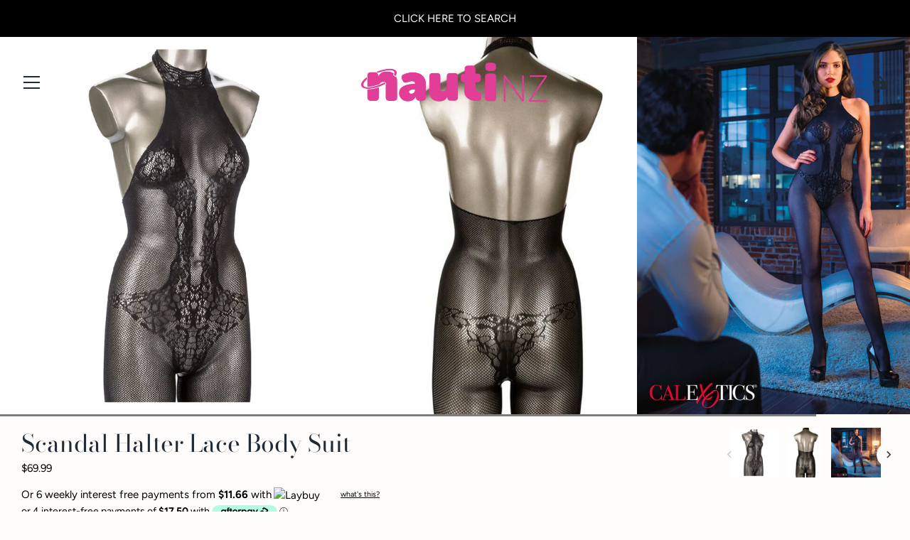

--- FILE ---
content_type: text/html; charset=utf-8
request_url: https://nauti.nz/products/cal2712963
body_size: 24574
content:
<!doctype html>
<html class="no-js" lang="en">
<head>
  <meta charset="utf-8" />
  <!-- Showcase 3.0.0 -->
  <!--[if IE]><meta http-equiv='X-UA-Compatible' content='IE=edge,chrome=1' /><![endif]-->

  <title>
    Sensual lacey lingerie &ndash; Nauti NZ
  </title>

  
  <meta name="description" content="Watch as your lover melts at the sight of you in the Scandal® Halter Lace Bodysuit, a lace full body lingerie piece created with a sexy lace pattern and halter neckline to sensually accentuate your curves. The soft stretchy lace and bold crotch-less design are perfect for hours of passion pleasure play. Surrender yours" />
  

  <link rel="canonical" href="https://nauti.nz/products/cal2712963" />

  <meta name="viewport" content="width=device-width, initial-scale=1" />
  <meta name="theme-color" content="#197bbd">

  
  <link rel="shortcut icon" href="//nauti.nz/cdn/shop/files/nauti-logo-sponsor_icon_pink_1.png?v=1613519122" type="image/png" />
  

  




<meta property="og:site_name" content="Nauti NZ">
<meta property="og:url" content="https://nauti.nz/products/cal2712963">
<meta property="og:title" content="Scandal Halter Lace Body Suit">
<meta property="og:type" content="product">
<meta property="og:description" content="Watch as your lover melts at the sight of you in the Scandal® Halter Lace Bodysuit, a lace full body lingerie piece created with a sexy lace pattern and halter neckline to sensually accentuate your curves. The soft stretchy lace and bold crotch-less design are perfect for hours of passion pleasure play. Surrender yours">

  <meta property="og:price:amount" content="69.99">
  <meta property="og:price:currency" content="NZD">

<meta property="og:image" content="http://nauti.nz/cdn/shop/files/media__47378.1731370434_1200x1200.png?v=1731556099"><meta property="og:image" content="http://nauti.nz/cdn/shop/files/media__48310.1651116414_1200x1200.png?v=1731556117"><meta property="og:image" content="http://nauti.nz/cdn/shop/files/media__74424.1651116415_1200x1200.png?v=1731556118">
<meta property="og:image:secure_url" content="https://nauti.nz/cdn/shop/files/media__47378.1731370434_1200x1200.png?v=1731556099"><meta property="og:image:secure_url" content="https://nauti.nz/cdn/shop/files/media__48310.1651116414_1200x1200.png?v=1731556117"><meta property="og:image:secure_url" content="https://nauti.nz/cdn/shop/files/media__74424.1651116415_1200x1200.png?v=1731556118">


  <meta name="twitter:site" content="@NautiNewZealand">

<meta name="twitter:card" content="summary_large_image">
<meta name="twitter:title" content="Scandal Halter Lace Body Suit">
<meta name="twitter:description" content="Watch as your lover melts at the sight of you in the Scandal® Halter Lace Bodysuit, a lace full body lingerie piece created with a sexy lace pattern and halter neckline to sensually accentuate your curves. The soft stretchy lace and bold crotch-less design are perfect for hours of passion pleasure play. Surrender yours">


  <script>window.performance && window.performance.mark && window.performance.mark('shopify.content_for_header.start');</script><meta id="shopify-digital-wallet" name="shopify-digital-wallet" content="/12173954/digital_wallets/dialog">
<link rel="alternate" type="application/json+oembed" href="https://nauti.nz/products/cal2712963.oembed">
<script async="async" src="/checkouts/internal/preloads.js?locale=en-NZ"></script>
<script id="shopify-features" type="application/json">{"accessToken":"ba7d0ab8d7aa1177eb00a2c27713d64e","betas":["rich-media-storefront-analytics"],"domain":"nauti.nz","predictiveSearch":true,"shopId":12173954,"locale":"en"}</script>
<script>var Shopify = Shopify || {};
Shopify.shop = "nautinz.myshopify.com";
Shopify.locale = "en";
Shopify.currency = {"active":"NZD","rate":"1.0"};
Shopify.country = "NZ";
Shopify.theme = {"name":"Copy of Showcase","id":82120573024,"schema_name":"Showcase","schema_version":"3.0.0","theme_store_id":677,"role":"main"};
Shopify.theme.handle = "null";
Shopify.theme.style = {"id":null,"handle":null};
Shopify.cdnHost = "nauti.nz/cdn";
Shopify.routes = Shopify.routes || {};
Shopify.routes.root = "/";</script>
<script type="module">!function(o){(o.Shopify=o.Shopify||{}).modules=!0}(window);</script>
<script>!function(o){function n(){var o=[];function n(){o.push(Array.prototype.slice.apply(arguments))}return n.q=o,n}var t=o.Shopify=o.Shopify||{};t.loadFeatures=n(),t.autoloadFeatures=n()}(window);</script>
<script id="shop-js-analytics" type="application/json">{"pageType":"product"}</script>
<script defer="defer" async type="module" src="//nauti.nz/cdn/shopifycloud/shop-js/modules/v2/client.init-shop-cart-sync_BdyHc3Nr.en.esm.js"></script>
<script defer="defer" async type="module" src="//nauti.nz/cdn/shopifycloud/shop-js/modules/v2/chunk.common_Daul8nwZ.esm.js"></script>
<script type="module">
  await import("//nauti.nz/cdn/shopifycloud/shop-js/modules/v2/client.init-shop-cart-sync_BdyHc3Nr.en.esm.js");
await import("//nauti.nz/cdn/shopifycloud/shop-js/modules/v2/chunk.common_Daul8nwZ.esm.js");

  window.Shopify.SignInWithShop?.initShopCartSync?.({"fedCMEnabled":true,"windoidEnabled":true});

</script>
<script>(function() {
  var isLoaded = false;
  function asyncLoad() {
    if (isLoaded) return;
    isLoaded = true;
    var urls = ["\/\/www.powr.io\/powr.js?powr-token=nautinz.myshopify.com\u0026external-type=shopify\u0026shop=nautinz.myshopify.com","https:\/\/scripttags.justuno.com\/shopify_justuno_12173954_76895.js?shop=nautinz.myshopify.com","\/\/d1liekpayvooaz.cloudfront.net\/apps\/customizery\/customizery.js?shop=nautinz.myshopify.com","\/\/www.powr.io\/powr.js?powr-token=nautinz.myshopify.com\u0026external-type=shopify\u0026shop=nautinz.myshopify.com","\/\/www.powr.io\/powr.js?powr-token=nautinz.myshopify.com\u0026external-type=shopify\u0026shop=nautinz.myshopify.com","https:\/\/d10lpsik1i8c69.cloudfront.net\/w.js?shop=nautinz.myshopify.com","https:\/\/d1639lhkj5l89m.cloudfront.net\/js\/storefront\/uppromote.js?shop=nautinz.myshopify.com","https:\/\/spfy.plugins.smartsupp.com\/widget\/code.js?shop=nautinz.myshopify.com","https:\/\/size-guides.esc-apps-cdn.com\/1739186876-app.nautinz.myshopify.com.js?shop=nautinz.myshopify.com","https:\/\/cdn.hextom.com\/js\/freeshippingbar.js?shop=nautinz.myshopify.com","https:\/\/gifts.good-apps.co\/storage\/js\/good_free_gift-nautinz.myshopify.com.js?ver=75\u0026shop=nautinz.myshopify.com"];
    for (var i = 0; i < urls.length; i++) {
      var s = document.createElement('script');
      s.type = 'text/javascript';
      s.async = true;
      s.src = urls[i];
      var x = document.getElementsByTagName('script')[0];
      x.parentNode.insertBefore(s, x);
    }
  };
  if(window.attachEvent) {
    window.attachEvent('onload', asyncLoad);
  } else {
    window.addEventListener('load', asyncLoad, false);
  }
})();</script>
<script id="__st">var __st={"a":12173954,"offset":46800,"reqid":"62ed8540-f0e6-42f2-9e1d-efdf2ee0d956-1769001019","pageurl":"nauti.nz\/products\/cal2712963","u":"c44cc3144c69","p":"product","rtyp":"product","rid":4591485812832};</script>
<script>window.ShopifyPaypalV4VisibilityTracking = true;</script>
<script id="captcha-bootstrap">!function(){'use strict';const t='contact',e='account',n='new_comment',o=[[t,t],['blogs',n],['comments',n],[t,'customer']],c=[[e,'customer_login'],[e,'guest_login'],[e,'recover_customer_password'],[e,'create_customer']],r=t=>t.map((([t,e])=>`form[action*='/${t}']:not([data-nocaptcha='true']) input[name='form_type'][value='${e}']`)).join(','),a=t=>()=>t?[...document.querySelectorAll(t)].map((t=>t.form)):[];function s(){const t=[...o],e=r(t);return a(e)}const i='password',u='form_key',d=['recaptcha-v3-token','g-recaptcha-response','h-captcha-response',i],f=()=>{try{return window.sessionStorage}catch{return}},m='__shopify_v',_=t=>t.elements[u];function p(t,e,n=!1){try{const o=window.sessionStorage,c=JSON.parse(o.getItem(e)),{data:r}=function(t){const{data:e,action:n}=t;return t[m]||n?{data:e,action:n}:{data:t,action:n}}(c);for(const[e,n]of Object.entries(r))t.elements[e]&&(t.elements[e].value=n);n&&o.removeItem(e)}catch(o){console.error('form repopulation failed',{error:o})}}const l='form_type',E='cptcha';function T(t){t.dataset[E]=!0}const w=window,h=w.document,L='Shopify',v='ce_forms',y='captcha';let A=!1;((t,e)=>{const n=(g='f06e6c50-85a8-45c8-87d0-21a2b65856fe',I='https://cdn.shopify.com/shopifycloud/storefront-forms-hcaptcha/ce_storefront_forms_captcha_hcaptcha.v1.5.2.iife.js',D={infoText:'Protected by hCaptcha',privacyText:'Privacy',termsText:'Terms'},(t,e,n)=>{const o=w[L][v],c=o.bindForm;if(c)return c(t,g,e,D).then(n);var r;o.q.push([[t,g,e,D],n]),r=I,A||(h.body.append(Object.assign(h.createElement('script'),{id:'captcha-provider',async:!0,src:r})),A=!0)});var g,I,D;w[L]=w[L]||{},w[L][v]=w[L][v]||{},w[L][v].q=[],w[L][y]=w[L][y]||{},w[L][y].protect=function(t,e){n(t,void 0,e),T(t)},Object.freeze(w[L][y]),function(t,e,n,w,h,L){const[v,y,A,g]=function(t,e,n){const i=e?o:[],u=t?c:[],d=[...i,...u],f=r(d),m=r(i),_=r(d.filter((([t,e])=>n.includes(e))));return[a(f),a(m),a(_),s()]}(w,h,L),I=t=>{const e=t.target;return e instanceof HTMLFormElement?e:e&&e.form},D=t=>v().includes(t);t.addEventListener('submit',(t=>{const e=I(t);if(!e)return;const n=D(e)&&!e.dataset.hcaptchaBound&&!e.dataset.recaptchaBound,o=_(e),c=g().includes(e)&&(!o||!o.value);(n||c)&&t.preventDefault(),c&&!n&&(function(t){try{if(!f())return;!function(t){const e=f();if(!e)return;const n=_(t);if(!n)return;const o=n.value;o&&e.removeItem(o)}(t);const e=Array.from(Array(32),(()=>Math.random().toString(36)[2])).join('');!function(t,e){_(t)||t.append(Object.assign(document.createElement('input'),{type:'hidden',name:u})),t.elements[u].value=e}(t,e),function(t,e){const n=f();if(!n)return;const o=[...t.querySelectorAll(`input[type='${i}']`)].map((({name:t})=>t)),c=[...d,...o],r={};for(const[a,s]of new FormData(t).entries())c.includes(a)||(r[a]=s);n.setItem(e,JSON.stringify({[m]:1,action:t.action,data:r}))}(t,e)}catch(e){console.error('failed to persist form',e)}}(e),e.submit())}));const S=(t,e)=>{t&&!t.dataset[E]&&(n(t,e.some((e=>e===t))),T(t))};for(const o of['focusin','change'])t.addEventListener(o,(t=>{const e=I(t);D(e)&&S(e,y())}));const B=e.get('form_key'),M=e.get(l),P=B&&M;t.addEventListener('DOMContentLoaded',(()=>{const t=y();if(P)for(const e of t)e.elements[l].value===M&&p(e,B);[...new Set([...A(),...v().filter((t=>'true'===t.dataset.shopifyCaptcha))])].forEach((e=>S(e,t)))}))}(h,new URLSearchParams(w.location.search),n,t,e,['guest_login'])})(!0,!0)}();</script>
<script integrity="sha256-4kQ18oKyAcykRKYeNunJcIwy7WH5gtpwJnB7kiuLZ1E=" data-source-attribution="shopify.loadfeatures" defer="defer" src="//nauti.nz/cdn/shopifycloud/storefront/assets/storefront/load_feature-a0a9edcb.js" crossorigin="anonymous"></script>
<script data-source-attribution="shopify.dynamic_checkout.dynamic.init">var Shopify=Shopify||{};Shopify.PaymentButton=Shopify.PaymentButton||{isStorefrontPortableWallets:!0,init:function(){window.Shopify.PaymentButton.init=function(){};var t=document.createElement("script");t.src="https://nauti.nz/cdn/shopifycloud/portable-wallets/latest/portable-wallets.en.js",t.type="module",document.head.appendChild(t)}};
</script>
<script data-source-attribution="shopify.dynamic_checkout.buyer_consent">
  function portableWalletsHideBuyerConsent(e){var t=document.getElementById("shopify-buyer-consent"),n=document.getElementById("shopify-subscription-policy-button");t&&n&&(t.classList.add("hidden"),t.setAttribute("aria-hidden","true"),n.removeEventListener("click",e))}function portableWalletsShowBuyerConsent(e){var t=document.getElementById("shopify-buyer-consent"),n=document.getElementById("shopify-subscription-policy-button");t&&n&&(t.classList.remove("hidden"),t.removeAttribute("aria-hidden"),n.addEventListener("click",e))}window.Shopify?.PaymentButton&&(window.Shopify.PaymentButton.hideBuyerConsent=portableWalletsHideBuyerConsent,window.Shopify.PaymentButton.showBuyerConsent=portableWalletsShowBuyerConsent);
</script>
<script data-source-attribution="shopify.dynamic_checkout.cart.bootstrap">document.addEventListener("DOMContentLoaded",(function(){function t(){return document.querySelector("shopify-accelerated-checkout-cart, shopify-accelerated-checkout")}if(t())Shopify.PaymentButton.init();else{new MutationObserver((function(e,n){t()&&(Shopify.PaymentButton.init(),n.disconnect())})).observe(document.body,{childList:!0,subtree:!0})}}));
</script>
<script id="sections-script" data-sections="product-recommendations" defer="defer" src="//nauti.nz/cdn/shop/t/13/compiled_assets/scripts.js?v=1131"></script>
<script>window.performance && window.performance.mark && window.performance.mark('shopify.content_for_header.end');</script>

  <link href="//nauti.nz/cdn/shop/t/13/assets/styles.scss.css?v=47774084525433863131762297156" rel="stylesheet" type="text/css" media="all" />

  

  <script src="//nauti.nz/cdn/shopifycloud/storefront/assets/themes_support/option_selection-b017cd28.js" type="text/javascript"></script>

  <script src="//ajax.googleapis.com/ajax/libs/jquery/1.9.1/jquery.min.js" type="text/javascript"></script>
  <script src="//nauti.nz/cdn/shopifycloud/storefront/assets/themes_support/api.jquery-7ab1a3a4.js" type="text/javascript"></script>
  <script>
    document.documentElement.className = document.documentElement.className.replace('no-js', '');
    window.theme = window.theme || {};
    theme.jQuery = jQuery;
    theme.money_format = "${{amount}}";
    theme.money_container = '.theme-money';
    theme.strings = {
      previous: "Previous",
      next: "Next",
      close: "Close"
    };
    (function($){
      var $ = jQuery = $;
      theme.checkViewportFillers = function(){
        var toggleState = false;
        var $pageContent = $('#page-content');
        if($pageContent.length) {
          var $overlapSection = $pageContent.find('.header-overlap-section:first');
          if ($overlapSection.length) {
            var padding = parseInt($pageContent.css('padding-top'));
            toggleState = ((Math.round($overlapSection.position().top) - padding) === 0);
          }
        }
        $('body').toggleClass('header-section-overlap', toggleState);
      };
      theme.assessAltLogo = function(){
        var $overlappers = $('.needs-alt-logo');
        var useAltLogo = false;
        if($overlappers.length) {
          var headerMid = $('#site-control .site-control__inner').offset().top + $('#site-control .site-control__inner').outerHeight() / 2;
          $overlappers.each(function(){
            var thisTop = $(this).offset().top;
            var thisBottom = thisTop + $(this).outerHeight();
            if(headerMid > thisTop && headerMid < thisBottom) {
              useAltLogo = true;
              return false;
            }
          });
        }
        $('body').toggleClass('use-alt-logo', useAltLogo);
      };
    })(theme.jQuery);
  </script>


  
  <!-- Google Tag Manager -->
<script>(function(w,d,s,l,i){w[l]=w[l]||[];w[l].push({'gtm.start':
new Date().getTime(),event:'gtm.js'});var f=d.getElementsByTagName(s)[0],
j=d.createElement(s),dl=l!='dataLayer'?'&l='+l:'';j.async=true;j.src=
'https://www.googletagmanager.com/gtm.js?id='+i+dl;f.parentNode.insertBefore(j,f);
})(window,document,'script','dataLayer','GTM-5JZB5NF');</script>
<!-- End Google Tag Manager -->

<!-- Global site tag (gtag.js) - Google Analytics -->
<script async src="https://www.googletagmanager.com/gtag/js?id=UA-64731776-1"></script>
<script>
window.dataLayer = window.dataLayer || [];
function gtag(){dataLayer.push(arguments);}
gtag('js', new Date());

gtag('config', 'UA-64731776-1');
</script>
  
<link href="https://monorail-edge.shopifysvc.com" rel="dns-prefetch">
<script>(function(){if ("sendBeacon" in navigator && "performance" in window) {try {var session_token_from_headers = performance.getEntriesByType('navigation')[0].serverTiming.find(x => x.name == '_s').description;} catch {var session_token_from_headers = undefined;}var session_cookie_matches = document.cookie.match(/_shopify_s=([^;]*)/);var session_token_from_cookie = session_cookie_matches && session_cookie_matches.length === 2 ? session_cookie_matches[1] : "";var session_token = session_token_from_headers || session_token_from_cookie || "";function handle_abandonment_event(e) {var entries = performance.getEntries().filter(function(entry) {return /monorail-edge.shopifysvc.com/.test(entry.name);});if (!window.abandonment_tracked && entries.length === 0) {window.abandonment_tracked = true;var currentMs = Date.now();var navigation_start = performance.timing.navigationStart;var payload = {shop_id: 12173954,url: window.location.href,navigation_start,duration: currentMs - navigation_start,session_token,page_type: "product"};window.navigator.sendBeacon("https://monorail-edge.shopifysvc.com/v1/produce", JSON.stringify({schema_id: "online_store_buyer_site_abandonment/1.1",payload: payload,metadata: {event_created_at_ms: currentMs,event_sent_at_ms: currentMs}}));}}window.addEventListener('pagehide', handle_abandonment_event);}}());</script>
<script id="web-pixels-manager-setup">(function e(e,d,r,n,o){if(void 0===o&&(o={}),!Boolean(null===(a=null===(i=window.Shopify)||void 0===i?void 0:i.analytics)||void 0===a?void 0:a.replayQueue)){var i,a;window.Shopify=window.Shopify||{};var t=window.Shopify;t.analytics=t.analytics||{};var s=t.analytics;s.replayQueue=[],s.publish=function(e,d,r){return s.replayQueue.push([e,d,r]),!0};try{self.performance.mark("wpm:start")}catch(e){}var l=function(){var e={modern:/Edge?\/(1{2}[4-9]|1[2-9]\d|[2-9]\d{2}|\d{4,})\.\d+(\.\d+|)|Firefox\/(1{2}[4-9]|1[2-9]\d|[2-9]\d{2}|\d{4,})\.\d+(\.\d+|)|Chrom(ium|e)\/(9{2}|\d{3,})\.\d+(\.\d+|)|(Maci|X1{2}).+ Version\/(15\.\d+|(1[6-9]|[2-9]\d|\d{3,})\.\d+)([,.]\d+|)( \(\w+\)|)( Mobile\/\w+|) Safari\/|Chrome.+OPR\/(9{2}|\d{3,})\.\d+\.\d+|(CPU[ +]OS|iPhone[ +]OS|CPU[ +]iPhone|CPU IPhone OS|CPU iPad OS)[ +]+(15[._]\d+|(1[6-9]|[2-9]\d|\d{3,})[._]\d+)([._]\d+|)|Android:?[ /-](13[3-9]|1[4-9]\d|[2-9]\d{2}|\d{4,})(\.\d+|)(\.\d+|)|Android.+Firefox\/(13[5-9]|1[4-9]\d|[2-9]\d{2}|\d{4,})\.\d+(\.\d+|)|Android.+Chrom(ium|e)\/(13[3-9]|1[4-9]\d|[2-9]\d{2}|\d{4,})\.\d+(\.\d+|)|SamsungBrowser\/([2-9]\d|\d{3,})\.\d+/,legacy:/Edge?\/(1[6-9]|[2-9]\d|\d{3,})\.\d+(\.\d+|)|Firefox\/(5[4-9]|[6-9]\d|\d{3,})\.\d+(\.\d+|)|Chrom(ium|e)\/(5[1-9]|[6-9]\d|\d{3,})\.\d+(\.\d+|)([\d.]+$|.*Safari\/(?![\d.]+ Edge\/[\d.]+$))|(Maci|X1{2}).+ Version\/(10\.\d+|(1[1-9]|[2-9]\d|\d{3,})\.\d+)([,.]\d+|)( \(\w+\)|)( Mobile\/\w+|) Safari\/|Chrome.+OPR\/(3[89]|[4-9]\d|\d{3,})\.\d+\.\d+|(CPU[ +]OS|iPhone[ +]OS|CPU[ +]iPhone|CPU IPhone OS|CPU iPad OS)[ +]+(10[._]\d+|(1[1-9]|[2-9]\d|\d{3,})[._]\d+)([._]\d+|)|Android:?[ /-](13[3-9]|1[4-9]\d|[2-9]\d{2}|\d{4,})(\.\d+|)(\.\d+|)|Mobile Safari.+OPR\/([89]\d|\d{3,})\.\d+\.\d+|Android.+Firefox\/(13[5-9]|1[4-9]\d|[2-9]\d{2}|\d{4,})\.\d+(\.\d+|)|Android.+Chrom(ium|e)\/(13[3-9]|1[4-9]\d|[2-9]\d{2}|\d{4,})\.\d+(\.\d+|)|Android.+(UC? ?Browser|UCWEB|U3)[ /]?(15\.([5-9]|\d{2,})|(1[6-9]|[2-9]\d|\d{3,})\.\d+)\.\d+|SamsungBrowser\/(5\.\d+|([6-9]|\d{2,})\.\d+)|Android.+MQ{2}Browser\/(14(\.(9|\d{2,})|)|(1[5-9]|[2-9]\d|\d{3,})(\.\d+|))(\.\d+|)|K[Aa][Ii]OS\/(3\.\d+|([4-9]|\d{2,})\.\d+)(\.\d+|)/},d=e.modern,r=e.legacy,n=navigator.userAgent;return n.match(d)?"modern":n.match(r)?"legacy":"unknown"}(),u="modern"===l?"modern":"legacy",c=(null!=n?n:{modern:"",legacy:""})[u],f=function(e){return[e.baseUrl,"/wpm","/b",e.hashVersion,"modern"===e.buildTarget?"m":"l",".js"].join("")}({baseUrl:d,hashVersion:r,buildTarget:u}),m=function(e){var d=e.version,r=e.bundleTarget,n=e.surface,o=e.pageUrl,i=e.monorailEndpoint;return{emit:function(e){var a=e.status,t=e.errorMsg,s=(new Date).getTime(),l=JSON.stringify({metadata:{event_sent_at_ms:s},events:[{schema_id:"web_pixels_manager_load/3.1",payload:{version:d,bundle_target:r,page_url:o,status:a,surface:n,error_msg:t},metadata:{event_created_at_ms:s}}]});if(!i)return console&&console.warn&&console.warn("[Web Pixels Manager] No Monorail endpoint provided, skipping logging."),!1;try{return self.navigator.sendBeacon.bind(self.navigator)(i,l)}catch(e){}var u=new XMLHttpRequest;try{return u.open("POST",i,!0),u.setRequestHeader("Content-Type","text/plain"),u.send(l),!0}catch(e){return console&&console.warn&&console.warn("[Web Pixels Manager] Got an unhandled error while logging to Monorail."),!1}}}}({version:r,bundleTarget:l,surface:e.surface,pageUrl:self.location.href,monorailEndpoint:e.monorailEndpoint});try{o.browserTarget=l,function(e){var d=e.src,r=e.async,n=void 0===r||r,o=e.onload,i=e.onerror,a=e.sri,t=e.scriptDataAttributes,s=void 0===t?{}:t,l=document.createElement("script"),u=document.querySelector("head"),c=document.querySelector("body");if(l.async=n,l.src=d,a&&(l.integrity=a,l.crossOrigin="anonymous"),s)for(var f in s)if(Object.prototype.hasOwnProperty.call(s,f))try{l.dataset[f]=s[f]}catch(e){}if(o&&l.addEventListener("load",o),i&&l.addEventListener("error",i),u)u.appendChild(l);else{if(!c)throw new Error("Did not find a head or body element to append the script");c.appendChild(l)}}({src:f,async:!0,onload:function(){if(!function(){var e,d;return Boolean(null===(d=null===(e=window.Shopify)||void 0===e?void 0:e.analytics)||void 0===d?void 0:d.initialized)}()){var d=window.webPixelsManager.init(e)||void 0;if(d){var r=window.Shopify.analytics;r.replayQueue.forEach((function(e){var r=e[0],n=e[1],o=e[2];d.publishCustomEvent(r,n,o)})),r.replayQueue=[],r.publish=d.publishCustomEvent,r.visitor=d.visitor,r.initialized=!0}}},onerror:function(){return m.emit({status:"failed",errorMsg:"".concat(f," has failed to load")})},sri:function(e){var d=/^sha384-[A-Za-z0-9+/=]+$/;return"string"==typeof e&&d.test(e)}(c)?c:"",scriptDataAttributes:o}),m.emit({status:"loading"})}catch(e){m.emit({status:"failed",errorMsg:(null==e?void 0:e.message)||"Unknown error"})}}})({shopId: 12173954,storefrontBaseUrl: "https://nauti.nz",extensionsBaseUrl: "https://extensions.shopifycdn.com/cdn/shopifycloud/web-pixels-manager",monorailEndpoint: "https://monorail-edge.shopifysvc.com/unstable/produce_batch",surface: "storefront-renderer",enabledBetaFlags: ["2dca8a86"],webPixelsConfigList: [{"id":"1503821977","configuration":"{\"shopId\":\"12141\",\"env\":\"production\",\"metaData\":\"[]\"}","eventPayloadVersion":"v1","runtimeContext":"STRICT","scriptVersion":"bfd9a967c6567947e7b2121ef63afeee","type":"APP","apiClientId":2773553,"privacyPurposes":[],"dataSharingAdjustments":{"protectedCustomerApprovalScopes":["read_customer_address","read_customer_email","read_customer_name","read_customer_personal_data","read_customer_phone"]}},{"id":"67829913","eventPayloadVersion":"v1","runtimeContext":"LAX","scriptVersion":"1","type":"CUSTOM","privacyPurposes":["MARKETING"],"name":"Meta pixel (migrated)"},{"id":"shopify-app-pixel","configuration":"{}","eventPayloadVersion":"v1","runtimeContext":"STRICT","scriptVersion":"0450","apiClientId":"shopify-pixel","type":"APP","privacyPurposes":["ANALYTICS","MARKETING"]},{"id":"shopify-custom-pixel","eventPayloadVersion":"v1","runtimeContext":"LAX","scriptVersion":"0450","apiClientId":"shopify-pixel","type":"CUSTOM","privacyPurposes":["ANALYTICS","MARKETING"]}],isMerchantRequest: false,initData: {"shop":{"name":"Nauti NZ","paymentSettings":{"currencyCode":"NZD"},"myshopifyDomain":"nautinz.myshopify.com","countryCode":"NZ","storefrontUrl":"https:\/\/nauti.nz"},"customer":null,"cart":null,"checkout":null,"productVariants":[{"price":{"amount":69.99,"currencyCode":"NZD"},"product":{"title":"Scandal Halter Lace Body Suit","vendor":"CalExotics","id":"4591485812832","untranslatedTitle":"Scandal Halter Lace Body Suit","url":"\/products\/cal2712963","type":""},"id":"32133360189536","image":{"src":"\/\/nauti.nz\/cdn\/shop\/files\/media__47378.1731370434.png?v=1731556099"},"sku":"CAL2712963","title":"Default Title","untranslatedTitle":"Default Title"}],"purchasingCompany":null},},"https://nauti.nz/cdn","fcfee988w5aeb613cpc8e4bc33m6693e112",{"modern":"","legacy":""},{"shopId":"12173954","storefrontBaseUrl":"https:\/\/nauti.nz","extensionBaseUrl":"https:\/\/extensions.shopifycdn.com\/cdn\/shopifycloud\/web-pixels-manager","surface":"storefront-renderer","enabledBetaFlags":"[\"2dca8a86\"]","isMerchantRequest":"false","hashVersion":"fcfee988w5aeb613cpc8e4bc33m6693e112","publish":"custom","events":"[[\"page_viewed\",{}],[\"product_viewed\",{\"productVariant\":{\"price\":{\"amount\":69.99,\"currencyCode\":\"NZD\"},\"product\":{\"title\":\"Scandal Halter Lace Body Suit\",\"vendor\":\"CalExotics\",\"id\":\"4591485812832\",\"untranslatedTitle\":\"Scandal Halter Lace Body Suit\",\"url\":\"\/products\/cal2712963\",\"type\":\"\"},\"id\":\"32133360189536\",\"image\":{\"src\":\"\/\/nauti.nz\/cdn\/shop\/files\/media__47378.1731370434.png?v=1731556099\"},\"sku\":\"CAL2712963\",\"title\":\"Default Title\",\"untranslatedTitle\":\"Default Title\"}}]]"});</script><script>
  window.ShopifyAnalytics = window.ShopifyAnalytics || {};
  window.ShopifyAnalytics.meta = window.ShopifyAnalytics.meta || {};
  window.ShopifyAnalytics.meta.currency = 'NZD';
  var meta = {"product":{"id":4591485812832,"gid":"gid:\/\/shopify\/Product\/4591485812832","vendor":"CalExotics","type":"","handle":"cal2712963","variants":[{"id":32133360189536,"price":6999,"name":"Scandal Halter Lace Body Suit","public_title":null,"sku":"CAL2712963"}],"remote":false},"page":{"pageType":"product","resourceType":"product","resourceId":4591485812832,"requestId":"62ed8540-f0e6-42f2-9e1d-efdf2ee0d956-1769001019"}};
  for (var attr in meta) {
    window.ShopifyAnalytics.meta[attr] = meta[attr];
  }
</script>
<script class="analytics">
  (function () {
    var customDocumentWrite = function(content) {
      var jquery = null;

      if (window.jQuery) {
        jquery = window.jQuery;
      } else if (window.Checkout && window.Checkout.$) {
        jquery = window.Checkout.$;
      }

      if (jquery) {
        jquery('body').append(content);
      }
    };

    var hasLoggedConversion = function(token) {
      if (token) {
        return document.cookie.indexOf('loggedConversion=' + token) !== -1;
      }
      return false;
    }

    var setCookieIfConversion = function(token) {
      if (token) {
        var twoMonthsFromNow = new Date(Date.now());
        twoMonthsFromNow.setMonth(twoMonthsFromNow.getMonth() + 2);

        document.cookie = 'loggedConversion=' + token + '; expires=' + twoMonthsFromNow;
      }
    }

    var trekkie = window.ShopifyAnalytics.lib = window.trekkie = window.trekkie || [];
    if (trekkie.integrations) {
      return;
    }
    trekkie.methods = [
      'identify',
      'page',
      'ready',
      'track',
      'trackForm',
      'trackLink'
    ];
    trekkie.factory = function(method) {
      return function() {
        var args = Array.prototype.slice.call(arguments);
        args.unshift(method);
        trekkie.push(args);
        return trekkie;
      };
    };
    for (var i = 0; i < trekkie.methods.length; i++) {
      var key = trekkie.methods[i];
      trekkie[key] = trekkie.factory(key);
    }
    trekkie.load = function(config) {
      trekkie.config = config || {};
      trekkie.config.initialDocumentCookie = document.cookie;
      var first = document.getElementsByTagName('script')[0];
      var script = document.createElement('script');
      script.type = 'text/javascript';
      script.onerror = function(e) {
        var scriptFallback = document.createElement('script');
        scriptFallback.type = 'text/javascript';
        scriptFallback.onerror = function(error) {
                var Monorail = {
      produce: function produce(monorailDomain, schemaId, payload) {
        var currentMs = new Date().getTime();
        var event = {
          schema_id: schemaId,
          payload: payload,
          metadata: {
            event_created_at_ms: currentMs,
            event_sent_at_ms: currentMs
          }
        };
        return Monorail.sendRequest("https://" + monorailDomain + "/v1/produce", JSON.stringify(event));
      },
      sendRequest: function sendRequest(endpointUrl, payload) {
        // Try the sendBeacon API
        if (window && window.navigator && typeof window.navigator.sendBeacon === 'function' && typeof window.Blob === 'function' && !Monorail.isIos12()) {
          var blobData = new window.Blob([payload], {
            type: 'text/plain'
          });

          if (window.navigator.sendBeacon(endpointUrl, blobData)) {
            return true;
          } // sendBeacon was not successful

        } // XHR beacon

        var xhr = new XMLHttpRequest();

        try {
          xhr.open('POST', endpointUrl);
          xhr.setRequestHeader('Content-Type', 'text/plain');
          xhr.send(payload);
        } catch (e) {
          console.log(e);
        }

        return false;
      },
      isIos12: function isIos12() {
        return window.navigator.userAgent.lastIndexOf('iPhone; CPU iPhone OS 12_') !== -1 || window.navigator.userAgent.lastIndexOf('iPad; CPU OS 12_') !== -1;
      }
    };
    Monorail.produce('monorail-edge.shopifysvc.com',
      'trekkie_storefront_load_errors/1.1',
      {shop_id: 12173954,
      theme_id: 82120573024,
      app_name: "storefront",
      context_url: window.location.href,
      source_url: "//nauti.nz/cdn/s/trekkie.storefront.cd680fe47e6c39ca5d5df5f0a32d569bc48c0f27.min.js"});

        };
        scriptFallback.async = true;
        scriptFallback.src = '//nauti.nz/cdn/s/trekkie.storefront.cd680fe47e6c39ca5d5df5f0a32d569bc48c0f27.min.js';
        first.parentNode.insertBefore(scriptFallback, first);
      };
      script.async = true;
      script.src = '//nauti.nz/cdn/s/trekkie.storefront.cd680fe47e6c39ca5d5df5f0a32d569bc48c0f27.min.js';
      first.parentNode.insertBefore(script, first);
    };
    trekkie.load(
      {"Trekkie":{"appName":"storefront","development":false,"defaultAttributes":{"shopId":12173954,"isMerchantRequest":null,"themeId":82120573024,"themeCityHash":"5835701576399010981","contentLanguage":"en","currency":"NZD","eventMetadataId":"cb7b1f72-1d75-44be-aa74-97d56c72af5c"},"isServerSideCookieWritingEnabled":true,"monorailRegion":"shop_domain","enabledBetaFlags":["65f19447"]},"Session Attribution":{},"S2S":{"facebookCapiEnabled":false,"source":"trekkie-storefront-renderer","apiClientId":580111}}
    );

    var loaded = false;
    trekkie.ready(function() {
      if (loaded) return;
      loaded = true;

      window.ShopifyAnalytics.lib = window.trekkie;

      var originalDocumentWrite = document.write;
      document.write = customDocumentWrite;
      try { window.ShopifyAnalytics.merchantGoogleAnalytics.call(this); } catch(error) {};
      document.write = originalDocumentWrite;

      window.ShopifyAnalytics.lib.page(null,{"pageType":"product","resourceType":"product","resourceId":4591485812832,"requestId":"62ed8540-f0e6-42f2-9e1d-efdf2ee0d956-1769001019","shopifyEmitted":true});

      var match = window.location.pathname.match(/checkouts\/(.+)\/(thank_you|post_purchase)/)
      var token = match? match[1]: undefined;
      if (!hasLoggedConversion(token)) {
        setCookieIfConversion(token);
        window.ShopifyAnalytics.lib.track("Viewed Product",{"currency":"NZD","variantId":32133360189536,"productId":4591485812832,"productGid":"gid:\/\/shopify\/Product\/4591485812832","name":"Scandal Halter Lace Body Suit","price":"69.99","sku":"CAL2712963","brand":"CalExotics","variant":null,"category":"","nonInteraction":true,"remote":false},undefined,undefined,{"shopifyEmitted":true});
      window.ShopifyAnalytics.lib.track("monorail:\/\/trekkie_storefront_viewed_product\/1.1",{"currency":"NZD","variantId":32133360189536,"productId":4591485812832,"productGid":"gid:\/\/shopify\/Product\/4591485812832","name":"Scandal Halter Lace Body Suit","price":"69.99","sku":"CAL2712963","brand":"CalExotics","variant":null,"category":"","nonInteraction":true,"remote":false,"referer":"https:\/\/nauti.nz\/products\/cal2712963"});
      }
    });


        var eventsListenerScript = document.createElement('script');
        eventsListenerScript.async = true;
        eventsListenerScript.src = "//nauti.nz/cdn/shopifycloud/storefront/assets/shop_events_listener-3da45d37.js";
        document.getElementsByTagName('head')[0].appendChild(eventsListenerScript);

})();</script>
  <script>
  if (!window.ga || (window.ga && typeof window.ga !== 'function')) {
    window.ga = function ga() {
      (window.ga.q = window.ga.q || []).push(arguments);
      if (window.Shopify && window.Shopify.analytics && typeof window.Shopify.analytics.publish === 'function') {
        window.Shopify.analytics.publish("ga_stub_called", {}, {sendTo: "google_osp_migration"});
      }
      console.error("Shopify's Google Analytics stub called with:", Array.from(arguments), "\nSee https://help.shopify.com/manual/promoting-marketing/pixels/pixel-migration#google for more information.");
    };
    if (window.Shopify && window.Shopify.analytics && typeof window.Shopify.analytics.publish === 'function') {
      window.Shopify.analytics.publish("ga_stub_initialized", {}, {sendTo: "google_osp_migration"});
    }
  }
</script>
<script
  defer
  src="https://nauti.nz/cdn/shopifycloud/perf-kit/shopify-perf-kit-3.0.4.min.js"
  data-application="storefront-renderer"
  data-shop-id="12173954"
  data-render-region="gcp-us-central1"
  data-page-type="product"
  data-theme-instance-id="82120573024"
  data-theme-name="Showcase"
  data-theme-version="3.0.0"
  data-monorail-region="shop_domain"
  data-resource-timing-sampling-rate="10"
  data-shs="true"
  data-shs-beacon="true"
  data-shs-export-with-fetch="true"
  data-shs-logs-sample-rate="1"
  data-shs-beacon-endpoint="https://nauti.nz/api/collect"
></script>
</head>

<body id="page-sensual-lacey-lingerie" class="template-product" >
  <a class="skip-link visually-hidden" href="#page-content">Skip to content</a>

<script src="https://apps.elfsight.com/p/platform.js" defer></script>
<div class="elfsight-app-c1f7317b-f62a-4923-8284-16c08be20171"></div>
  
  

  <div id="shopify-section-header" class="shopify-section"><style type="text/css">
  
    .logo img { width: 300px; }
    @media (max-width: 767px) {
      .logo img { width: 150px; }
    }
  
</style>




<div data-section-type="header">
  
  <div id="site-control" class="site-control inline icons ">
    

<style type="text/css">
  .announcement {
    background: #000000;
    color: #ffffff;
  }
</style>
<div class="announcement">
  <a href="https://nauti.nz/search">
  <div class="announcement__inner">
    CLICK HERE TO SEARCH
  </div>
  </a>
</div>



    <div class="links site-control__inner">
      <a class="menu" href="#page-menu" aria-controls="page-menu" data-modal-nav-toggle aria-label="Menu">
        <span class="icon-menu">
  <span class="icon-menu__bar icon-menu__bar-1"></span>
  <span class="icon-menu__bar icon-menu__bar-2"></span>
  <span class="icon-menu__bar icon-menu__bar-3"></span>
</span>

        <span class="text-link">Menu</span>
      </a>

      
      
<a class="logo logo--has-alt-logo" href="/">
  
  
  
  <img src="//nauti.nz/cdn/shop/files/nauti-logo-sponsor_full_logo_pink_600x.png?v=1613519004" alt="Nauti NZ" />

  
  <span class="alt-logo">
    <img src="//nauti.nz/cdn/shop/files/nauti-logo-sponsor_full_logo_pink_600x.png?v=1613519004" alt="Nauti NZ" />
  </span>
  
  
</a>

      

      <a class="cart" href="/cart" aria-label="Cart">
        <svg fill="#000000" height="24" viewBox="0 0 24 24" width="24" xmlns="http://www.w3.org/2000/svg">
  <title>Cart</title>
  <path d="M0 0h24v24H0z" fill="none"/>
  <path d="M17.21 9l-4.38-6.56c-.19-.28-.51-.42-.83-.42-.32 0-.64.14-.83.43L6.79 9H2c-.55 0-1 .45-1 1 0 .09.01.18.04.27l2.54 9.27c.23.84 1 1.46 1.92 1.46h13c.92 0 1.69-.62 1.93-1.46l2.54-9.27L23 10c0-.55-.45-1-1-1h-4.79zM9 9l3-4.4L15 9H9zm3 8c-1.1 0-2-.9-2-2s.9-2 2-2 2 .9 2 2-.9 2-2 2z"/>
</svg>
        <span class="text-link">Cart </span>
      </a>
    </div>
  </div>

  
  <div id="faux-site-control" class="site-control faux-site-control inline icons">
    

<style type="text/css">
  .announcement {
    background: #000000;
    color: #ffffff;
  }
</style>
<div class="announcement">
  <a href="https://nauti.nz/search">
  <div class="announcement__inner">
    CLICK HERE TO SEARCH
  </div>
  </a>
</div>



    <div class="links site-control__inner">
      <a class="menu" href="#page-menu" aria-label="Menu">
        <span class="icon-menu">
  <span class="icon-menu__bar icon-menu__bar-1"></span>
  <span class="icon-menu__bar icon-menu__bar-2"></span>
  <span class="icon-menu__bar icon-menu__bar-3"></span>
</span>

        <span class="text-link">Menu</span>
      </a>

      
      
<a class="logo logo--has-alt-logo" href="/">
  
  
  
  <img src="//nauti.nz/cdn/shop/files/nauti-logo-sponsor_full_logo_pink_600x.png?v=1613519004" alt="Nauti NZ" />

  
  <span class="alt-logo">
    <img src="//nauti.nz/cdn/shop/files/nauti-logo-sponsor_full_logo_pink_600x.png?v=1613519004" alt="Nauti NZ" />
  </span>
  
  
</a>

      

      <a class="cart" href="/cart" aria-label="Cart">
        <svg fill="#000000" height="24" viewBox="0 0 24 24" width="24" xmlns="http://www.w3.org/2000/svg">
  <title>Cart</title>
  <path d="M0 0h24v24H0z" fill="none"/>
  <path d="M17.21 9l-4.38-6.56c-.19-.28-.51-.42-.83-.42-.32 0-.64.14-.83.43L6.79 9H2c-.55 0-1 .45-1 1 0 .09.01.18.04.27l2.54 9.27c.23.84 1 1.46 1.92 1.46h13c.92 0 1.69-.62 1.93-1.46l2.54-9.27L23 10c0-.55-.45-1-1-1h-4.79zM9 9l3-4.4L15 9H9zm3 8c-1.1 0-2-.9-2-2s.9-2 2-2 2 .9 2 2-.9 2-2 2z"/>
</svg>
        <span class="text-link">Cart </span>
      </a>
    </div>
  </div>

  <nav id="page-menu" class="theme-modal nav-uses-modal" data-show-breadcrumb="true">
    <div class="inner">
      <div class="container growth-area">
        <div class="nav main-nav" role="navigation" aria-label="Primary navigation">

          

          

          

          


          <ul>
            
            <li >
              <a href="/collections/specials" >
                <span>SPECIALS</span>
              </a>

              
            </li>
            
            <li >
              <a href="/collections" aria-haspopup="true">
                <span>ALL CATEGORIES</span>
              </a>

              
              <ul>
                
                <li >
                  <a href="/collections/accessories" >
                    <span>ACCESSORIES</span>
                  </a>

                  
                </li>
                
                <li >
                  <a href="/collections/anal-toys" >
                    <span>ANAL TOYS</span>
                  </a>

                  
                </li>
                
                <li >
                  <a href="/collections/best-sellers" >
                    <span>BEST SELLERS</span>
                  </a>

                  
                </li>
                
                <li >
                  <a href="/collections/bullets" >
                    <span>BULLETS</span>
                  </a>

                  
                </li>
                
                <li >
                  <a href="/collections/air-pulse" >
                    <span>AIR PULSE</span>
                  </a>

                  
                </li>
                
                <li >
                  <a href="/collections/cock-rings" >
                    <span>COCK RINGS</span>
                  </a>

                  
                </li>
                
                <li >
                  <a href="/collections/condoms" >
                    <span>CONDOMS</span>
                  </a>

                  
                </li>
                
                <li >
                  <a href="/collections/couples" >
                    <span>COUPLES</span>
                  </a>

                  
                </li>
                
                <li >
                  <a href="/collections/dildos" >
                    <span>DILDOS</span>
                  </a>

                  
                </li>
                
                <li >
                  <a href="/collections/eggs" >
                    <span>EGGS</span>
                  </a>

                  
                </li>
                
                <li >
                  <a href="/collections/games" >
                    <span>GAMES AND NOVELTIES</span>
                  </a>

                  
                </li>
                
                <li >
                  <a href="/collections/gels-cleaners" >
                    <span>GEL'S & CLEANERS</span>
                  </a>

                  
                </li>
                
                <li >
                  <a href="/collections/her" >
                    <span>HER TOYS</span>
                  </a>

                  
                </li>
                
                <li >
                  <a href="/collections/his" >
                    <span>HIS TOYS</span>
                  </a>

                  
                </li>
                
                <li >
                  <a href="/collections/kegal-trainers" >
                    <span>KEGAL TRAINERS</span>
                  </a>

                  
                </li>
                
                <li >
                  <a href="/collections/kink" >
                    <span>KINK</span>
                  </a>

                  
                </li>
                
                <li >
                  <a href="/collections/lingerie" >
                    <span>LINGERIE</span>
                  </a>

                  
                </li>
                
                <li >
                  <a href="/collections/lubricants-stimulants" >
                    <span>LUBRICANTS & STIMULANTS</span>
                  </a>

                  
                </li>
                
                <li >
                  <a href="/collections/masturbators" >
                    <span>MASTURBATORS</span>
                  </a>

                  
                </li>
                
                <li >
                  <a href="/collections/mini-vibes" >
                    <span>MINI VIBES</span>
                  </a>

                  
                </li>
                
                <li >
                  <a href="/collections/pumps" >
                    <span>PUMPS</span>
                  </a>

                  
                </li>
                
                <li >
                  <a href="/collections/rabbits" >
                    <span>RABBITS</span>
                  </a>

                  
                </li>
                
                <li >
                  <a href="/collections/vibrators" >
                    <span>VIBRATORS</span>
                  </a>

                  
                </li>
                
                <li >
                  <a href="/collections/whats-new" >
                    <span>WHAT'S NEW</span>
                  </a>

                  
                </li>
                
                <li >
                  <a href="/collections/wands" >
                    <span>WANDS</span>
                  </a>

                  
                </li>
                
                <li >
                  <a href="/collections/all-products" >
                    <span>ALL PRODUCTS</span>
                  </a>

                  
                </li>
                
              </ul>
              
            </li>
            
            <li >
              <a href="/collections/his" >
                <span>HIS TOYS</span>
              </a>

              
            </li>
            
            <li >
              <a href="/collections/her" >
                <span>HER TOYS</span>
              </a>

              
            </li>
            
            <li >
              <a href="/collections/couples" >
                <span>COUPLES</span>
              </a>

              
            </li>
            
            <li >
              <a href="/collections/kink" >
                <span>KINK</span>
              </a>

              
            </li>
            
            <li >
              <a href="/pages/brands" >
                <span>BRANDS</span>
              </a>

              
            </li>
            
            <li >
              <a href="/collections/so-we-wrote-some-porn" >
                <span>Laid in Manhattan THE BOOK</span>
              </a>

              
            </li>
            
            <li >
              <a href="/blogs/articles" >
                <span>BLOG</span>
              </a>

              
            </li>
            
            <li >
              <a href="https://jonimorrissey.co.nz/" aria-haspopup="true">
                <span>Joni Morrissey</span>
              </a>

              
              <ul>
                
                <li >
                  <a href="https://jonimorrissey.co.nz/#about" >
                    <span>Joni Morrissey " Relationship & Intimacy Therapist"</span>
                  </a>

                  
                </li>
                
                <li >
                  <a href="/pages/jonimorrissey" >
                    <span>Joni Morrissey "Pleasure Products"</span>
                  </a>

                  
                </li>
                
              </ul>
              
            </li>
            
            <li >
              <a href="/blogs/sexologist-joni-morrissey" >
                <span>Blogs & Articles by Sexologist "Joni Morrissey"</span>
              </a>

              
            </li>
            
            <li >
              <a href="/pages/about-nauti-nz" aria-haspopup="true">
                <span>STORES</span>
              </a>

              
              <ul>
                
                <li >
                  <a href="/pages/nauti-nz-new-plymouth" >
                    <span>NEW PLYMOUTH</span>
                  </a>

                  
                </li>
                
              </ul>
              
            </li>
            
            <li >
              <a href="http://nautiparties.co.nz" >
                <span>Nauti Parties</span>
              </a>

              
            </li>
            
          </ul>
        </div>

        <div>
          <a class="search" href="/search" data-modal-toggle="#search-modal">
            Search <span class="arr arr--small"><svg fill="#000000" height="24" viewBox="0 0 24 24" width="24" xmlns="http://www.w3.org/2000/svg">
  <title>Right</title>
  <path d="M8.59 16.34l4.58-4.59-4.58-4.59L10 5.75l6 6-6 6z"/><path d="M0-.25h24v24H0z" fill="none"/>
</svg></span>
          </a>
        </div>
      </div>

      <div class="social-links">
  
  <a title="Twitter" class="twitter" target="_blank" href="https://twitter.com/NautiNewZealand"><svg width="48px" height="40px" viewBox="0 0 48 40" version="1.1" xmlns="http://www.w3.org/2000/svg" xmlns:xlink="http://www.w3.org/1999/xlink">
    <title>Twitter</title>
    <defs></defs>
    <g stroke="none" stroke-width="1" fill="none" fill-rule="evenodd">
        <g transform="translate(-240.000000, -299.000000)" fill="#000000">
            <path d="M288,303.735283 C286.236309,304.538462 284.337383,305.081618 282.345483,305.324305 C284.379644,304.076201 285.940482,302.097147 286.675823,299.739617 C284.771263,300.895269 282.666667,301.736006 280.418384,302.18671 C278.626519,300.224991 276.065504,299 273.231203,299 C267.796443,299 263.387216,303.521488 263.387216,309.097508 C263.387216,309.88913 263.471738,310.657638 263.640782,311.397255 C255.456242,310.975442 248.201444,306.959552 243.341433,300.843265 C242.493397,302.339834 242.008804,304.076201 242.008804,305.925244 C242.008804,309.426869 243.747139,312.518238 246.389857,314.329722 C244.778306,314.280607 243.256911,313.821235 241.9271,313.070061 L241.9271,313.194294 C241.9271,318.08848 245.322064,322.17082 249.8299,323.095341 C249.004402,323.33225 248.133826,323.450704 247.235077,323.450704 C246.601162,323.450704 245.981335,323.390033 245.381229,323.271578 C246.634971,327.28169 250.269414,330.2026 254.580032,330.280607 C251.210424,332.99061 246.961789,334.605634 242.349709,334.605634 C241.555203,334.605634 240.769149,334.559408 240,334.466956 C244.358514,337.327194 249.53689,339 255.095615,339 C273.211481,339 283.114633,323.615385 283.114633,310.270495 C283.114633,309.831347 283.106181,309.392199 283.089276,308.961719 C285.013559,307.537378 286.684275,305.760563 288,303.735283"></path>
        </g>
        <g transform="translate(-1332.000000, -476.000000)"></g>
    </g>
</svg></a>
  
  
  <a title="Facebook" class="facebook" target="_blank" href="https://www.facebook.com/NautiNZ"><svg width="48px" height="48px" viewBox="0 0 48 48" version="1.1" xmlns="http://www.w3.org/2000/svg" xmlns:xlink="http://www.w3.org/1999/xlink">
    <title>Facebook</title>
    <defs></defs>
    <g stroke="none" stroke-width="1" fill="none" fill-rule="evenodd">
        <g transform="translate(-325.000000, -295.000000)" fill="#000000">
            <path d="M350.638355,343 L327.649232,343 C326.185673,343 325,341.813592 325,340.350603 L325,297.649211 C325,296.18585 326.185859,295 327.649232,295 L370.350955,295 C371.813955,295 373,296.18585 373,297.649211 L373,340.350603 C373,341.813778 371.813769,343 370.350955,343 L358.119305,343 L358.119305,324.411755 L364.358521,324.411755 L365.292755,317.167586 L358.119305,317.167586 L358.119305,312.542641 C358.119305,310.445287 358.701712,309.01601 361.70929,309.01601 L365.545311,309.014333 L365.545311,302.535091 C364.881886,302.446808 362.604784,302.24957 359.955552,302.24957 C354.424834,302.24957 350.638355,305.625526 350.638355,311.825209 L350.638355,317.167586 L344.383122,317.167586 L344.383122,324.411755 L350.638355,324.411755 L350.638355,343 L350.638355,343 Z"></path>
        </g>
        <g transform="translate(-1417.000000, -472.000000)"></g>
    </g>
</svg></a>
  
  
  <a title="Youtube" class="youtube" target="_blank" href="https://www.youtube.com/channel/UC3gvd2mR9CeFrkrzIGk0zvQ"><svg width="48px" height="34px" viewBox="0 0 48 34" version="1.1" xmlns="http://www.w3.org/2000/svg" xmlns:xlink="http://www.w3.org/1999/xlink">
    <title>Youtube</title>
    <defs></defs>
    <g stroke="none" stroke-width="1" fill="none" fill-rule="evenodd">
        <g transform="translate(-567.000000, -302.000000)" fill="#000000">
            <path d="M586.044,325.269916 L586.0425,311.687742 L599.0115,318.502244 L586.044,325.269916 Z M614.52,309.334163 C614.52,309.334163 614.0505,306.003199 612.612,304.536366 C610.7865,302.610299 608.7405,302.601235 607.803,302.489448 C601.086,302 591.0105,302 591.0105,302 L590.9895,302 C590.9895,302 580.914,302 574.197,302.489448 C573.258,302.601235 571.2135,302.610299 569.3865,304.536366 C567.948,306.003199 567.48,309.334163 567.48,309.334163 C567.48,309.334163 567,313.246723 567,317.157773 L567,320.82561 C567,324.73817 567.48,328.64922 567.48,328.64922 C567.48,328.64922 567.948,331.980184 569.3865,333.447016 C571.2135,335.373084 573.612,335.312658 574.68,335.513574 C578.52,335.885191 591,336 591,336 C591,336 601.086,335.984894 607.803,335.495446 C608.7405,335.382148 610.7865,335.373084 612.612,333.447016 C614.0505,331.980184 614.52,328.64922 614.52,328.64922 C614.52,328.64922 615,324.73817 615,320.82561 L615,317.157773 C615,313.246723 614.52,309.334163 614.52,309.334163 L614.52,309.334163 Z"></path>
        </g>
        <g transform="translate(-1659.000000, -479.000000)"></g>
    </g>
</svg></a>
  
  
  
  <a title="Instagram" class="instagram" target="_blank" href="https://www.instagram.com/nautinz/"><svg width="48px" height="48px" viewBox="0 0 48 48" version="1.1" xmlns="http://www.w3.org/2000/svg" xmlns:xlink="http://www.w3.org/1999/xlink">
    <title>Instagram</title>
    <defs></defs>
    <g stroke="none" stroke-width="1" fill="none" fill-rule="evenodd">
        <g transform="translate(-642.000000, -295.000000)" fill="#000000">
            <path d="M666.000048,295 C659.481991,295 658.664686,295.027628 656.104831,295.144427 C653.550311,295.260939 651.805665,295.666687 650.279088,296.260017 C648.700876,296.873258 647.362454,297.693897 646.028128,299.028128 C644.693897,300.362454 643.873258,301.700876 643.260017,303.279088 C642.666687,304.805665 642.260939,306.550311 642.144427,309.104831 C642.027628,311.664686 642,312.481991 642,319.000048 C642,325.518009 642.027628,326.335314 642.144427,328.895169 C642.260939,331.449689 642.666687,333.194335 643.260017,334.720912 C643.873258,336.299124 644.693897,337.637546 646.028128,338.971872 C647.362454,340.306103 648.700876,341.126742 650.279088,341.740079 C651.805665,342.333313 653.550311,342.739061 656.104831,342.855573 C658.664686,342.972372 659.481991,343 666.000048,343 C672.518009,343 673.335314,342.972372 675.895169,342.855573 C678.449689,342.739061 680.194335,342.333313 681.720912,341.740079 C683.299124,341.126742 684.637546,340.306103 685.971872,338.971872 C687.306103,337.637546 688.126742,336.299124 688.740079,334.720912 C689.333313,333.194335 689.739061,331.449689 689.855573,328.895169 C689.972372,326.335314 690,325.518009 690,319.000048 C690,312.481991 689.972372,311.664686 689.855573,309.104831 C689.739061,306.550311 689.333313,304.805665 688.740079,303.279088 C688.126742,301.700876 687.306103,300.362454 685.971872,299.028128 C684.637546,297.693897 683.299124,296.873258 681.720912,296.260017 C680.194335,295.666687 678.449689,295.260939 675.895169,295.144427 C673.335314,295.027628 672.518009,295 666.000048,295 Z M666.000048,299.324317 C672.40826,299.324317 673.167356,299.348801 675.69806,299.464266 C678.038036,299.570966 679.308818,299.961946 680.154513,300.290621 C681.274771,300.725997 682.074262,301.246066 682.91405,302.08595 C683.753934,302.925738 684.274003,303.725229 684.709379,304.845487 C685.038054,305.691182 685.429034,306.961964 685.535734,309.30194 C685.651199,311.832644 685.675683,312.59174 685.675683,319.000048 C685.675683,325.40826 685.651199,326.167356 685.535734,328.69806 C685.429034,331.038036 685.038054,332.308818 684.709379,333.154513 C684.274003,334.274771 683.753934,335.074262 682.91405,335.91405 C682.074262,336.753934 681.274771,337.274003 680.154513,337.709379 C679.308818,338.038054 678.038036,338.429034 675.69806,338.535734 C673.167737,338.651199 672.408736,338.675683 666.000048,338.675683 C659.591264,338.675683 658.832358,338.651199 656.30194,338.535734 C653.961964,338.429034 652.691182,338.038054 651.845487,337.709379 C650.725229,337.274003 649.925738,336.753934 649.08595,335.91405 C648.246161,335.074262 647.725997,334.274771 647.290621,333.154513 C646.961946,332.308818 646.570966,331.038036 646.464266,328.69806 C646.348801,326.167356 646.324317,325.40826 646.324317,319.000048 C646.324317,312.59174 646.348801,311.832644 646.464266,309.30194 C646.570966,306.961964 646.961946,305.691182 647.290621,304.845487 C647.725997,303.725229 648.246066,302.925738 649.08595,302.08595 C649.925738,301.246066 650.725229,300.725997 651.845487,300.290621 C652.691182,299.961946 653.961964,299.570966 656.30194,299.464266 C658.832644,299.348801 659.59174,299.324317 666.000048,299.324317 Z M666.000048,306.675683 C659.193424,306.675683 653.675683,312.193424 653.675683,319.000048 C653.675683,325.806576 659.193424,331.324317 666.000048,331.324317 C672.806576,331.324317 678.324317,325.806576 678.324317,319.000048 C678.324317,312.193424 672.806576,306.675683 666.000048,306.675683 Z M666.000048,327 C661.581701,327 658,323.418299 658,319.000048 C658,314.581701 661.581701,311 666.000048,311 C670.418299,311 674,314.581701 674,319.000048 C674,323.418299 670.418299,327 666.000048,327 Z M681.691284,306.188768 C681.691284,307.779365 680.401829,309.068724 678.811232,309.068724 C677.22073,309.068724 675.931276,307.779365 675.931276,306.188768 C675.931276,304.598171 677.22073,303.308716 678.811232,303.308716 C680.401829,303.308716 681.691284,304.598171 681.691284,306.188768 Z"></path>
        </g>
        <g transform="translate(-1734.000000, -472.000000)"></g>
    </g>
</svg></a>
  
  
  
</div><!-- .social-links -->


      
<div class="switcher">
  <div class="switcher-drop">
    <div class="inner">
      <label for="currencies">Pick a currency </label>
      <select id="currencies" name="currencies">
        
        
        <option value="NZD" selected="selected">NZD</option>
        
        
        <option value="AUD">AUD</option>
        
        
      </select>
    </div>
  </div>
</div>


      
      <div class="customer-links">
        
        <a href="/account/login" id="customer_login_link">Log in</a>
        |
        <a href="/account/register" id="customer_register_link">Register</a>
        
      </div>
      
    </div>
  </nav>
</div>





</div>

  <main id="page-content" role="main">
    <div id="shopify-section-product-template" class="shopify-section"><div class="product-area header-overlap-section" data-section-type="product-template">
  <style type="text/css">
  
    .theme-img-1 img {
      width: 80vh;
    }
    .product-detail__thumb-1 .rimage-outer-wrapper {
      width: 70px;
    }
  
    .theme-img-2 img {
      width: 55vh;
    }
    .product-detail__thumb-2 .rimage-outer-wrapper {
      width: 48px;
    }
  
    .theme-img-3 img {
      width: 80vh;
    }
    .product-detail__thumb-3 .rimage-outer-wrapper {
      width: 70px;
    }
  
  </style>
  <div class="theme-gallery  ">
    <div class="theme-viewport swiper-container">
      <div class="theme-images swiper-wrapper">
        
          <div class="theme-img theme-img-1 swiper-slide current-img"
               data-full-size="//nauti.nz/cdn/shop/files/media__47378.1731370434.png?v=1731556099">
            
    <div class="product-media product-media--image"
         data-media-id="32161463304345"
         data-media-type="image">

      <div class="rimage-wrapper lazyload--placeholder">
        
        <img class="lazyload lazypreload fade-in"
             data-src="//nauti.nz/cdn/shop/files/media__47378.1731370434_{width}x.png?v=1731556099"
             data-widths="[180, 220, 300, 360, 460, 540, 720, 900, 1080, 1296, 1512, 1728, 2048]"
             data-aspectratio="1.0"
             data-sizes="auto"
             alt="">
        <noscript>
          <img data-src="//nauti.nz/cdn/shop/files/media__47378.1731370434_1024x1024.png?v=1731556099" alt="">
        </noscript>
      </div>

    </div>

  
          </div>
        
          <div class="theme-img theme-img-2 swiper-slide "
               data-full-size="//nauti.nz/cdn/shop/files/media__48310.1651116414.png?v=1731556117">
            
    <div class="product-media product-media--image"
         data-media-id="32161464090777"
         data-media-type="image">

      <div class="rimage-wrapper lazyload--placeholder">
        
        <img class="lazyload lazypreload fade-in"
             data-src="//nauti.nz/cdn/shop/files/media__48310.1651116414_{width}x.png?v=1731556117"
             data-widths="[180, 220, 300, 360, 460, 540, 720, 900, 1080, 1296, 1512, 1728, 2048]"
             data-aspectratio="0.6875"
             data-sizes="auto"
             alt="">
        <noscript>
          <img data-src="//nauti.nz/cdn/shop/files/media__48310.1651116414_1024x1024.png?v=1731556117" alt="">
        </noscript>
      </div>

    </div>

  
          </div>
        
          <div class="theme-img theme-img-3 swiper-slide "
               data-full-size="//nauti.nz/cdn/shop/files/media__74424.1651116415.png?v=1731556118">
            
    <div class="product-media product-media--image"
         data-media-id="32161464123545"
         data-media-type="image">

      <div class="rimage-wrapper lazyload--placeholder">
        
        <img class="lazyload lazypreload fade-in"
             data-src="//nauti.nz/cdn/shop/files/media__74424.1651116415_{width}x.png?v=1731556118"
             data-widths="[180, 220, 300, 360, 460, 540, 720, 900, 1080, 1296, 1512, 1728, 2048]"
             data-aspectratio="1.0"
             data-sizes="auto"
             alt="">
        <noscript>
          <img data-src="//nauti.nz/cdn/shop/files/media__74424.1651116415_1024x1024.png?v=1731556118" alt="">
        </noscript>
      </div>

    </div>

  
          </div>
        
      </div>
    </div>
    
    <div class="swiper-scrollbar"></div>
    

  </div>

  <div class="product-detail">
    <div class="product-detail__upper">
      <div class="product-detail__thumbs">
        <div class="carousel-wrapper">
          <div class="carousel">
            
              <div class="product-detail__thumb product-detail__thumb-1 theme-gallery-thumb"
                data-media-id="32161463304345">
                <a href="//nauti.nz/cdn/shop/files/media__47378.1731370434.png?v=1731556099">
                  <div class="rimage-outer-wrapper" style="max-width: 1280px">
  <div class="rimage-wrapper lazyload--placeholder" style="padding-top:100.0%">
    
    
    <img class="rimage__image lazyload--manual fade-in "
      data-src="//nauti.nz/cdn/shop/files/media__47378.1731370434_{width}x.png?v=1731556099"
      data-widths="[180, 220, 300, 360, 460, 540, 720, 900, 1080, 1296, 1512, 1728, 2048]"
      data-aspectratio="1.0"
      data-sizes="auto"
      alt=""
      >

    <noscript>
      
      <img src="//nauti.nz/cdn/shop/files/media__47378.1731370434_1024x1024.png?v=1731556099" alt="" class="rimage__image">
    </noscript>
  </div>
</div>



</a>
              </div>
            
              <div class="product-detail__thumb product-detail__thumb-2 theme-gallery-thumb"
                data-media-id="32161464090777">
                <a href="//nauti.nz/cdn/shop/files/media__48310.1651116414.png?v=1731556117">
                  <div class="rimage-outer-wrapper" style="max-width: 880px">
  <div class="rimage-wrapper lazyload--placeholder" style="padding-top:145.45454545454547%">
    
    
    <img class="rimage__image lazyload--manual fade-in "
      data-src="//nauti.nz/cdn/shop/files/media__48310.1651116414_{width}x.png?v=1731556117"
      data-widths="[180, 220, 300, 360, 460, 540, 720, 900, 1080, 1296, 1512, 1728, 2048]"
      data-aspectratio="0.6875"
      data-sizes="auto"
      alt=""
      >

    <noscript>
      
      <img src="//nauti.nz/cdn/shop/files/media__48310.1651116414_1024x1024.png?v=1731556117" alt="" class="rimage__image">
    </noscript>
  </div>
</div>



</a>
              </div>
            
              <div class="product-detail__thumb product-detail__thumb-3 theme-gallery-thumb"
                data-media-id="32161464123545">
                <a href="//nauti.nz/cdn/shop/files/media__74424.1651116415.png?v=1731556118">
                  <div class="rimage-outer-wrapper" style="max-width: 1280px">
  <div class="rimage-wrapper lazyload--placeholder" style="padding-top:100.0%">
    
    
    <img class="rimage__image lazyload--manual fade-in "
      data-src="//nauti.nz/cdn/shop/files/media__74424.1651116415_{width}x.png?v=1731556118"
      data-widths="[180, 220, 300, 360, 460, 540, 720, 900, 1080, 1296, 1512, 1728, 2048]"
      data-aspectratio="1.0"
      data-sizes="auto"
      alt=""
      >

    <noscript>
      
      <img src="//nauti.nz/cdn/shop/files/media__74424.1651116415_1024x1024.png?v=1731556118" alt="" class="rimage__image">
    </noscript>
  </div>
</div>



</a>
              </div>
            
          </div>
        </div>
      </div>

      <div class="product-detail__title-and-price">
        <h1 class="product-title h2">Scandal Halter Lace Body Suit</h1>

        <div class="price-area">
          
          <span class="price theme-money">$69.99</span>
        </div>
      </div>
    </div>

    <div class="product-detail__form">
      
      
      <form method="post" action="/cart/add" id="product_form_4591485812832" accept-charset="UTF-8" class="feedback-" enctype="multipart/form-data" data-product-id="4591485812832" data-enable-history-state="true"><input type="hidden" name="form_type" value="product" /><input type="hidden" name="utf8" value="✓" />
        <div class="cf">
          <div class="product-detail__form__options product-detail__form__options--no-options product-detail__form__options--with-quantity">
            
              

              <input type="hidden" name="id" value="32133360189536" />
            

            
            <div class="quantity-wrapper">
              <a href="#" data-quantity="down">-</a>
              <input aria-label="Quantity" class="select-on-focus" id="quantity" name="quantity" value="1" />
              <a href="#" data-quantity="up">+</a>
            </div>
            
          </div>

          <div class="product-detail__form__action ">
            <button class="button " type="submit" name="add">Add to cart</button>
            
          </div>
        </div>

        
        
        
      <input type="hidden" name="product-id" value="4591485812832" /><input type="hidden" name="section-id" value="product-template" /></form>

      
    </div>

    <div class="product-detail__detail">
      

      <div class="rte  reading-width">
        <p><span style='color: rgb(0, 0, 0); font-family: Raleway-Medium, "Helvetica Neue", Helvetica, Arial, sans-serif; font-size: 14px;'>Watch as your lover melts at the sight of you in the Scandal® Halter Lace Bodysuit, a lace full body lingerie piece created with a sexy lace pattern and halter neckline to sensually accentuate your curves. The soft stretchy lace and bold crotch-less design are perfect for hours of passion pleasure play. Surrender yourself to your partner’s every whim and indulge in unrestricted pleasure with the sinfully crotchless design. Give into primal desire, inspire new passions and indulge in scandalous pleasure with this seductive full-body ensemble.</span></p> 
      </div>
    </div>

    <div class="product-detail__detail product-detail__brandrow align-center">
      

      
      
      

      
      
    </div>

    <div class="align-center product-detail__detail">
      <div class="social-sharing social-icons">

  <span class="share-label">Share</span>

  
  

  
  

  <a class="facebook" title="Share on Facebook" target="_blank" href="https://www.facebook.com/sharer/sharer.php?u=https://nauti.nz/products/cal2712963"><svg width="48px" height="48px" viewBox="0 0 48 48" version="1.1" xmlns="http://www.w3.org/2000/svg" xmlns:xlink="http://www.w3.org/1999/xlink">
    <title>Facebook</title>
    <defs></defs>
    <g stroke="none" stroke-width="1" fill="none" fill-rule="evenodd">
        <g transform="translate(-325.000000, -295.000000)" fill="#000000">
            <path d="M350.638355,343 L327.649232,343 C326.185673,343 325,341.813592 325,340.350603 L325,297.649211 C325,296.18585 326.185859,295 327.649232,295 L370.350955,295 C371.813955,295 373,296.18585 373,297.649211 L373,340.350603 C373,341.813778 371.813769,343 370.350955,343 L358.119305,343 L358.119305,324.411755 L364.358521,324.411755 L365.292755,317.167586 L358.119305,317.167586 L358.119305,312.542641 C358.119305,310.445287 358.701712,309.01601 361.70929,309.01601 L365.545311,309.014333 L365.545311,302.535091 C364.881886,302.446808 362.604784,302.24957 359.955552,302.24957 C354.424834,302.24957 350.638355,305.625526 350.638355,311.825209 L350.638355,317.167586 L344.383122,317.167586 L344.383122,324.411755 L350.638355,324.411755 L350.638355,343 L350.638355,343 Z"></path>
        </g>
        <g transform="translate(-1417.000000, -472.000000)"></g>
    </g>
</svg><span>Share on Facebook</span></a>

  <a class="twitter" title="Share on Twitter" target="_blank" href="https://twitter.com/intent/tweet?text=Check%20out%20Scandal%20Halter%20Lace%20Body%20Suit: https://nauti.nz/products/cal2712963"><svg width="48px" height="40px" viewBox="0 0 48 40" version="1.1" xmlns="http://www.w3.org/2000/svg" xmlns:xlink="http://www.w3.org/1999/xlink">
    <title>Twitter</title>
    <defs></defs>
    <g stroke="none" stroke-width="1" fill="none" fill-rule="evenodd">
        <g transform="translate(-240.000000, -299.000000)" fill="#000000">
            <path d="M288,303.735283 C286.236309,304.538462 284.337383,305.081618 282.345483,305.324305 C284.379644,304.076201 285.940482,302.097147 286.675823,299.739617 C284.771263,300.895269 282.666667,301.736006 280.418384,302.18671 C278.626519,300.224991 276.065504,299 273.231203,299 C267.796443,299 263.387216,303.521488 263.387216,309.097508 C263.387216,309.88913 263.471738,310.657638 263.640782,311.397255 C255.456242,310.975442 248.201444,306.959552 243.341433,300.843265 C242.493397,302.339834 242.008804,304.076201 242.008804,305.925244 C242.008804,309.426869 243.747139,312.518238 246.389857,314.329722 C244.778306,314.280607 243.256911,313.821235 241.9271,313.070061 L241.9271,313.194294 C241.9271,318.08848 245.322064,322.17082 249.8299,323.095341 C249.004402,323.33225 248.133826,323.450704 247.235077,323.450704 C246.601162,323.450704 245.981335,323.390033 245.381229,323.271578 C246.634971,327.28169 250.269414,330.2026 254.580032,330.280607 C251.210424,332.99061 246.961789,334.605634 242.349709,334.605634 C241.555203,334.605634 240.769149,334.559408 240,334.466956 C244.358514,337.327194 249.53689,339 255.095615,339 C273.211481,339 283.114633,323.615385 283.114633,310.270495 C283.114633,309.831347 283.106181,309.392199 283.089276,308.961719 C285.013559,307.537378 286.684275,305.760563 288,303.735283"></path>
        </g>
        <g transform="translate(-1332.000000, -476.000000)"></g>
    </g>
</svg><span>Share on Twitter</span></a>

  
  
  <a class="pinterest" title="Pin the main image" target="_blank" href="//pinterest.com/pin/create/button/?url=https://nauti.nz/products/cal2712963&amp;media=http://nauti.nz/cdn/shop/files/media__47378.1731370434.png?v=1731556099&amp;description=Scandal%20Halter%20Lace%20Body%20Suit"><svg width="48px" height="48px" viewBox="0 0 48 48" version="1.1" xmlns="http://www.w3.org/2000/svg" xmlns:xlink="http://www.w3.org/1999/xlink">
    <title>Pinterest</title>
    <defs></defs>
    <g stroke="none" stroke-width="1" fill="none" fill-rule="evenodd">
        <g transform="translate(-407.000000, -295.000000)" fill="#000000">
            <path d="M431.001411,295 C417.747575,295 407,305.744752 407,319.001411 C407,328.826072 412.910037,337.270594 421.368672,340.982007 C421.300935,339.308344 421.357382,337.293173 421.78356,335.469924 C422.246428,333.522491 424.871229,322.393897 424.871229,322.393897 C424.871229,322.393897 424.106368,320.861351 424.106368,318.59499 C424.106368,315.038808 426.169518,312.38296 428.73505,312.38296 C430.91674,312.38296 431.972306,314.022755 431.972306,315.987123 C431.972306,318.180102 430.572411,321.462515 429.852708,324.502205 C429.251543,327.050803 431.128418,329.125243 433.640325,329.125243 C438.187158,329.125243 441.249427,323.285765 441.249427,316.36532 C441.249427,311.10725 437.707356,307.170048 431.263891,307.170048 C423.985006,307.170048 419.449462,312.59746 419.449462,318.659905 C419.449462,320.754101 420.064738,322.227377 421.029988,323.367613 C421.475922,323.895396 421.535191,324.104251 421.374316,324.708238 C421.261422,325.145705 420.996119,326.21256 420.886047,326.633092 C420.725172,327.239901 420.23408,327.460046 419.686541,327.234256 C416.330746,325.865408 414.769977,322.193509 414.769977,318.064385 C414.769977,311.248368 420.519139,303.069148 431.921503,303.069148 C441.085729,303.069148 447.117128,309.704533 447.117128,316.819721 C447.117128,326.235138 441.884459,333.268478 434.165285,333.268478 C431.577174,333.268478 429.138649,331.868584 428.303228,330.279591 C428.303228,330.279591 426.908979,335.808608 426.615452,336.875463 C426.107426,338.724114 425.111131,340.575587 424.199506,342.014994 C426.358617,342.652849 428.63909,343 431.001411,343 C444.255248,343 455,332.255248 455,319.001411 C455,305.744752 444.255248,295 431.001411,295"></path>
        </g>
        <g transform="translate(-1499.000000, -472.000000)"></g>
    </g>
</svg><span>Pin the main image</span></a>
  

  

  <a class="email" title="Email this product to somebody" href="mailto:?subject=Check%20out%20Scandal%20Halter%20Lace%20Body%20Suit&amp;body=Check%20out%20Scandal%20Halter%20Lace%20Body%20Suit:%0D%0A%0D%0Ahttps://nauti.nz/products/cal2712963"><svg fill="#000000" height="24" viewBox="0 0 24 24" width="24" xmlns="http://www.w3.org/2000/svg">
  <title>Email</title>
  <path d="M20 4H4c-1.1 0-1.99.9-1.99 2L2 18c0 1.1.9 2 2 2h16c1.1 0 2-.9 2-2V6c0-1.1-.9-2-2-2zm0 4l-8 5-8-5V6l8 5 8-5v2z"/>
  <path d="M0 0h24v24H0z" fill="none"/>
</svg><span>Email this product to somebody</span></a>

</div>

    </div>

    <div class="theme-product-reviews-full reading-width">
      <div id="shopify-product-reviews" data-id="4591485812832"></div>
    </div>
  </div>



  

  
</div>





</div>
<div id="shopify-section-product-recommendations" class="shopify-section">


  <div class="product-recommendations" data-product-id="4591485812832" data-limit="4">
    
  </div>







</div>


<script>
  theme.checkViewportFillers();
</script>

<script type="application/json" id="ProductJson-4591485812832">
  {"id":4591485812832,"title":"Scandal Halter Lace Body Suit","handle":"cal2712963","description":"\u003cp\u003e\u003cspan style='color: rgb(0, 0, 0); font-family: Raleway-Medium, \"Helvetica Neue\", Helvetica, Arial, sans-serif; font-size: 14px;'\u003eWatch as your lover melts at the sight of you in the Scandal® Halter Lace Bodysuit, a lace full body lingerie piece created with a sexy lace pattern and halter neckline to sensually accentuate your curves. The soft stretchy lace and bold crotch-less design are perfect for hours of passion pleasure play. Surrender yourself to your partner’s every whim and indulge in unrestricted pleasure with the sinfully crotchless design. Give into primal desire, inspire new passions and indulge in scandalous pleasure with this seductive full-body ensemble.\u003c\/span\u003e\u003c\/p\u003e ","published_at":"2022-10-28T15:58:36+13:00","created_at":"2020-04-22T15:43:26+12:00","vendor":"CalExotics","type":"","tags":["For Her","Lingerie"],"price":6999,"price_min":6999,"price_max":6999,"available":true,"price_varies":false,"compare_at_price":null,"compare_at_price_min":0,"compare_at_price_max":0,"compare_at_price_varies":false,"variants":[{"id":32133360189536,"title":"Default Title","option1":"Default Title","option2":null,"option3":null,"sku":"CAL2712963","requires_shipping":true,"taxable":true,"featured_image":null,"available":true,"name":"Scandal Halter Lace Body Suit","public_title":null,"options":["Default Title"],"price":6999,"weight":0,"compare_at_price":null,"inventory_quantity":16,"inventory_management":"shopify","inventory_policy":"deny","barcode":null,"requires_selling_plan":false,"selling_plan_allocations":[]}],"images":["\/\/nauti.nz\/cdn\/shop\/files\/media__47378.1731370434.png?v=1731556099","\/\/nauti.nz\/cdn\/shop\/files\/media__48310.1651116414.png?v=1731556117","\/\/nauti.nz\/cdn\/shop\/files\/media__74424.1651116415.png?v=1731556118"],"featured_image":"\/\/nauti.nz\/cdn\/shop\/files\/media__47378.1731370434.png?v=1731556099","options":["Title"],"media":[{"alt":null,"id":32161463304345,"position":1,"preview_image":{"aspect_ratio":1.0,"height":1280,"width":1280,"src":"\/\/nauti.nz\/cdn\/shop\/files\/media__47378.1731370434.png?v=1731556099"},"aspect_ratio":1.0,"height":1280,"media_type":"image","src":"\/\/nauti.nz\/cdn\/shop\/files\/media__47378.1731370434.png?v=1731556099","width":1280},{"alt":null,"id":32161464090777,"position":2,"preview_image":{"aspect_ratio":0.688,"height":1280,"width":880,"src":"\/\/nauti.nz\/cdn\/shop\/files\/media__48310.1651116414.png?v=1731556117"},"aspect_ratio":0.688,"height":1280,"media_type":"image","src":"\/\/nauti.nz\/cdn\/shop\/files\/media__48310.1651116414.png?v=1731556117","width":880},{"alt":null,"id":32161464123545,"position":3,"preview_image":{"aspect_ratio":1.0,"height":1280,"width":1280,"src":"\/\/nauti.nz\/cdn\/shop\/files\/media__74424.1651116415.png?v=1731556118"},"aspect_ratio":1.0,"height":1280,"media_type":"image","src":"\/\/nauti.nz\/cdn\/shop\/files\/media__74424.1651116415.png?v=1731556118","width":1280}],"requires_selling_plan":false,"selling_plan_groups":[],"content":"\u003cp\u003e\u003cspan style='color: rgb(0, 0, 0); font-family: Raleway-Medium, \"Helvetica Neue\", Helvetica, Arial, sans-serif; font-size: 14px;'\u003eWatch as your lover melts at the sight of you in the Scandal® Halter Lace Bodysuit, a lace full body lingerie piece created with a sexy lace pattern and halter neckline to sensually accentuate your curves. The soft stretchy lace and bold crotch-less design are perfect for hours of passion pleasure play. Surrender yourself to your partner’s every whim and indulge in unrestricted pleasure with the sinfully crotchless design. Give into primal desire, inspire new passions and indulge in scandalous pleasure with this seductive full-body ensemble.\u003c\/span\u003e\u003c\/p\u003e "}
</script>



<script type="application/ld+json">
{
  "@context": "http://schema.org/",
  "@type": "Product",
  "name": "Scandal Halter Lace Body Suit",
  "url": "https:\/\/nauti.nz\/products\/cal2712963","image": [
      "https:\/\/nauti.nz\/cdn\/shop\/files\/media__47378.1731370434_1280x.png?v=1731556099"
    ],"description": "Watch as your lover melts at the sight of you in the Scandal® Halter Lace Bodysuit, a lace full body lingerie piece created with a sexy lace pattern and halter neckline to sensually accentuate your curves. The soft stretchy lace and bold crotch-less design are perfect for hours of passion pleasure play. Surrender yourself to your partner’s every whim and indulge in unrestricted pleasure with the sinfully crotchless design. Give into primal desire, inspire new passions and indulge in scandalous pleasure with this seductive full-body ensemble. ","sku": "CAL2712963","brand": {
    "@type": "Thing",
    "name": "CalExotics"
  },
  "offers": [{
        "@type" : "Offer","sku": "CAL2712963","availability" : "http://schema.org/InStock",
        "price" : 69.99,
        "priceCurrency" : "NZD",
        "url" : "https:\/\/nauti.nz\/products\/cal2712963?variant=32133360189536"
      }
]
}
</script>

  </main>

  <div id="shopify-section-footer" class="shopify-section"><div class="page-footer">
  
  <div class="nav footer-nav" role="navigation" aria-label="Secondary navigation">
    <ul>
      
      <li><a href="/pages/contact-us" title="">Contact us</a></li>
      
      <li><a href="/pages/deliveries" title="">Deliveries</a></li>
      
      <li><a href="/pages/refunds-and-returns" title="">Refunds and Returns</a></li>
      
      <li><a href="/pages/terms-conditions" title="">Terms & Conditions</a></li>
      
    </ul>
  </div>
  

  <div class="social-links">
  
  <a title="Twitter" class="twitter" target="_blank" href="https://twitter.com/NautiNewZealand"><svg width="48px" height="40px" viewBox="0 0 48 40" version="1.1" xmlns="http://www.w3.org/2000/svg" xmlns:xlink="http://www.w3.org/1999/xlink">
    <title>Twitter</title>
    <defs></defs>
    <g stroke="none" stroke-width="1" fill="none" fill-rule="evenodd">
        <g transform="translate(-240.000000, -299.000000)" fill="#000000">
            <path d="M288,303.735283 C286.236309,304.538462 284.337383,305.081618 282.345483,305.324305 C284.379644,304.076201 285.940482,302.097147 286.675823,299.739617 C284.771263,300.895269 282.666667,301.736006 280.418384,302.18671 C278.626519,300.224991 276.065504,299 273.231203,299 C267.796443,299 263.387216,303.521488 263.387216,309.097508 C263.387216,309.88913 263.471738,310.657638 263.640782,311.397255 C255.456242,310.975442 248.201444,306.959552 243.341433,300.843265 C242.493397,302.339834 242.008804,304.076201 242.008804,305.925244 C242.008804,309.426869 243.747139,312.518238 246.389857,314.329722 C244.778306,314.280607 243.256911,313.821235 241.9271,313.070061 L241.9271,313.194294 C241.9271,318.08848 245.322064,322.17082 249.8299,323.095341 C249.004402,323.33225 248.133826,323.450704 247.235077,323.450704 C246.601162,323.450704 245.981335,323.390033 245.381229,323.271578 C246.634971,327.28169 250.269414,330.2026 254.580032,330.280607 C251.210424,332.99061 246.961789,334.605634 242.349709,334.605634 C241.555203,334.605634 240.769149,334.559408 240,334.466956 C244.358514,337.327194 249.53689,339 255.095615,339 C273.211481,339 283.114633,323.615385 283.114633,310.270495 C283.114633,309.831347 283.106181,309.392199 283.089276,308.961719 C285.013559,307.537378 286.684275,305.760563 288,303.735283"></path>
        </g>
        <g transform="translate(-1332.000000, -476.000000)"></g>
    </g>
</svg></a>
  
  
  <a title="Facebook" class="facebook" target="_blank" href="https://www.facebook.com/NautiNZ"><svg width="48px" height="48px" viewBox="0 0 48 48" version="1.1" xmlns="http://www.w3.org/2000/svg" xmlns:xlink="http://www.w3.org/1999/xlink">
    <title>Facebook</title>
    <defs></defs>
    <g stroke="none" stroke-width="1" fill="none" fill-rule="evenodd">
        <g transform="translate(-325.000000, -295.000000)" fill="#000000">
            <path d="M350.638355,343 L327.649232,343 C326.185673,343 325,341.813592 325,340.350603 L325,297.649211 C325,296.18585 326.185859,295 327.649232,295 L370.350955,295 C371.813955,295 373,296.18585 373,297.649211 L373,340.350603 C373,341.813778 371.813769,343 370.350955,343 L358.119305,343 L358.119305,324.411755 L364.358521,324.411755 L365.292755,317.167586 L358.119305,317.167586 L358.119305,312.542641 C358.119305,310.445287 358.701712,309.01601 361.70929,309.01601 L365.545311,309.014333 L365.545311,302.535091 C364.881886,302.446808 362.604784,302.24957 359.955552,302.24957 C354.424834,302.24957 350.638355,305.625526 350.638355,311.825209 L350.638355,317.167586 L344.383122,317.167586 L344.383122,324.411755 L350.638355,324.411755 L350.638355,343 L350.638355,343 Z"></path>
        </g>
        <g transform="translate(-1417.000000, -472.000000)"></g>
    </g>
</svg></a>
  
  
  <a title="Youtube" class="youtube" target="_blank" href="https://www.youtube.com/channel/UC3gvd2mR9CeFrkrzIGk0zvQ"><svg width="48px" height="34px" viewBox="0 0 48 34" version="1.1" xmlns="http://www.w3.org/2000/svg" xmlns:xlink="http://www.w3.org/1999/xlink">
    <title>Youtube</title>
    <defs></defs>
    <g stroke="none" stroke-width="1" fill="none" fill-rule="evenodd">
        <g transform="translate(-567.000000, -302.000000)" fill="#000000">
            <path d="M586.044,325.269916 L586.0425,311.687742 L599.0115,318.502244 L586.044,325.269916 Z M614.52,309.334163 C614.52,309.334163 614.0505,306.003199 612.612,304.536366 C610.7865,302.610299 608.7405,302.601235 607.803,302.489448 C601.086,302 591.0105,302 591.0105,302 L590.9895,302 C590.9895,302 580.914,302 574.197,302.489448 C573.258,302.601235 571.2135,302.610299 569.3865,304.536366 C567.948,306.003199 567.48,309.334163 567.48,309.334163 C567.48,309.334163 567,313.246723 567,317.157773 L567,320.82561 C567,324.73817 567.48,328.64922 567.48,328.64922 C567.48,328.64922 567.948,331.980184 569.3865,333.447016 C571.2135,335.373084 573.612,335.312658 574.68,335.513574 C578.52,335.885191 591,336 591,336 C591,336 601.086,335.984894 607.803,335.495446 C608.7405,335.382148 610.7865,335.373084 612.612,333.447016 C614.0505,331.980184 614.52,328.64922 614.52,328.64922 C614.52,328.64922 615,324.73817 615,320.82561 L615,317.157773 C615,313.246723 614.52,309.334163 614.52,309.334163 L614.52,309.334163 Z"></path>
        </g>
        <g transform="translate(-1659.000000, -479.000000)"></g>
    </g>
</svg></a>
  
  
  
  <a title="Instagram" class="instagram" target="_blank" href="https://www.instagram.com/nautinz/"><svg width="48px" height="48px" viewBox="0 0 48 48" version="1.1" xmlns="http://www.w3.org/2000/svg" xmlns:xlink="http://www.w3.org/1999/xlink">
    <title>Instagram</title>
    <defs></defs>
    <g stroke="none" stroke-width="1" fill="none" fill-rule="evenodd">
        <g transform="translate(-642.000000, -295.000000)" fill="#000000">
            <path d="M666.000048,295 C659.481991,295 658.664686,295.027628 656.104831,295.144427 C653.550311,295.260939 651.805665,295.666687 650.279088,296.260017 C648.700876,296.873258 647.362454,297.693897 646.028128,299.028128 C644.693897,300.362454 643.873258,301.700876 643.260017,303.279088 C642.666687,304.805665 642.260939,306.550311 642.144427,309.104831 C642.027628,311.664686 642,312.481991 642,319.000048 C642,325.518009 642.027628,326.335314 642.144427,328.895169 C642.260939,331.449689 642.666687,333.194335 643.260017,334.720912 C643.873258,336.299124 644.693897,337.637546 646.028128,338.971872 C647.362454,340.306103 648.700876,341.126742 650.279088,341.740079 C651.805665,342.333313 653.550311,342.739061 656.104831,342.855573 C658.664686,342.972372 659.481991,343 666.000048,343 C672.518009,343 673.335314,342.972372 675.895169,342.855573 C678.449689,342.739061 680.194335,342.333313 681.720912,341.740079 C683.299124,341.126742 684.637546,340.306103 685.971872,338.971872 C687.306103,337.637546 688.126742,336.299124 688.740079,334.720912 C689.333313,333.194335 689.739061,331.449689 689.855573,328.895169 C689.972372,326.335314 690,325.518009 690,319.000048 C690,312.481991 689.972372,311.664686 689.855573,309.104831 C689.739061,306.550311 689.333313,304.805665 688.740079,303.279088 C688.126742,301.700876 687.306103,300.362454 685.971872,299.028128 C684.637546,297.693897 683.299124,296.873258 681.720912,296.260017 C680.194335,295.666687 678.449689,295.260939 675.895169,295.144427 C673.335314,295.027628 672.518009,295 666.000048,295 Z M666.000048,299.324317 C672.40826,299.324317 673.167356,299.348801 675.69806,299.464266 C678.038036,299.570966 679.308818,299.961946 680.154513,300.290621 C681.274771,300.725997 682.074262,301.246066 682.91405,302.08595 C683.753934,302.925738 684.274003,303.725229 684.709379,304.845487 C685.038054,305.691182 685.429034,306.961964 685.535734,309.30194 C685.651199,311.832644 685.675683,312.59174 685.675683,319.000048 C685.675683,325.40826 685.651199,326.167356 685.535734,328.69806 C685.429034,331.038036 685.038054,332.308818 684.709379,333.154513 C684.274003,334.274771 683.753934,335.074262 682.91405,335.91405 C682.074262,336.753934 681.274771,337.274003 680.154513,337.709379 C679.308818,338.038054 678.038036,338.429034 675.69806,338.535734 C673.167737,338.651199 672.408736,338.675683 666.000048,338.675683 C659.591264,338.675683 658.832358,338.651199 656.30194,338.535734 C653.961964,338.429034 652.691182,338.038054 651.845487,337.709379 C650.725229,337.274003 649.925738,336.753934 649.08595,335.91405 C648.246161,335.074262 647.725997,334.274771 647.290621,333.154513 C646.961946,332.308818 646.570966,331.038036 646.464266,328.69806 C646.348801,326.167356 646.324317,325.40826 646.324317,319.000048 C646.324317,312.59174 646.348801,311.832644 646.464266,309.30194 C646.570966,306.961964 646.961946,305.691182 647.290621,304.845487 C647.725997,303.725229 648.246066,302.925738 649.08595,302.08595 C649.925738,301.246066 650.725229,300.725997 651.845487,300.290621 C652.691182,299.961946 653.961964,299.570966 656.30194,299.464266 C658.832644,299.348801 659.59174,299.324317 666.000048,299.324317 Z M666.000048,306.675683 C659.193424,306.675683 653.675683,312.193424 653.675683,319.000048 C653.675683,325.806576 659.193424,331.324317 666.000048,331.324317 C672.806576,331.324317 678.324317,325.806576 678.324317,319.000048 C678.324317,312.193424 672.806576,306.675683 666.000048,306.675683 Z M666.000048,327 C661.581701,327 658,323.418299 658,319.000048 C658,314.581701 661.581701,311 666.000048,311 C670.418299,311 674,314.581701 674,319.000048 C674,323.418299 670.418299,327 666.000048,327 Z M681.691284,306.188768 C681.691284,307.779365 680.401829,309.068724 678.811232,309.068724 C677.22073,309.068724 675.931276,307.779365 675.931276,306.188768 C675.931276,304.598171 677.22073,303.308716 678.811232,303.308716 C680.401829,303.308716 681.691284,304.598171 681.691284,306.188768 Z"></path>
        </g>
        <g transform="translate(-1734.000000, -472.000000)"></g>
    </g>
</svg></a>
  
  
  
</div><!-- .social-links -->


  <p class="copyright" role="contentinfo">
    <span class="shop">&copy; 2026 <a href="/" title="">Nauti NZ</a>.</span>
    <a target="_blank" rel="nofollow" href="https://www.shopify.com?utm_campaign=poweredby&amp;utm_medium=shopify&amp;utm_source=onlinestore">Powered by Shopify</a>
  </p>

  <ul class="payment-methods">
    
  </ul>
</div>



</div>

  <!-- Search form -->
  <div id="search-modal" class="theme-modal" tabindex="-1">
    <div class="inner">
      <div class="container growth-area">
        <h2 class="h1">Search</h2>
          <form action="/search" method="get" class="search-form" role="search">
            
            <input type="hidden" name="type" value="product">

            <div class="inline-mini-form">
              <input type="text" name="q" value="" aria-label="Search" autocomplete="off" required /><button class="compact" type="submit">Search</button>
            </div>
          </form>
        </div>
    </div>
  </div>

  <script src="//nauti.nz/cdn/shop/t/13/assets/vendor.js?v=56260675950406214671588044398" type="text/javascript"></script>
  <script src="//nauti.nz/cdn/shop/t/13/assets/theme.js?v=3644572665182617411588044406" type="text/javascript"></script>

  

<script src="//nauti.nz/cdn/s/javascripts/currencies.js" type="text/javascript"></script>
<script src="//nauti.nz/cdn/shop/t/13/assets/jquery.currencies.min.js?v=40283976323099570691588044395" type="text/javascript"></script>

<script>

  Currency.format = 'money_with_currency_format';

  var shopCurrency = 'NZD';

  /* To do every time the currency is set */
  theme.onCurrencyChange = function(){
    jQuery('.selected-currency').text(Currency.currentCurrency);
    jQuery('.currency-different').toggle(Currency.currentCurrency != shopCurrency);
  }

  /* Sometimes merchants change their shop currency, let's tell our JavaScript file */
  Currency.moneyFormats[shopCurrency].money_with_currency_format = "${{amount}} NZD";
  Currency.moneyFormats[shopCurrency].money_format = "${{amount}}";

  /* Default currency */
  var defaultCurrency = "NZD" || shopCurrency;

  /* Cookie currency */
  var cookieCurrency = Currency.cookie.read();

  /* Saving the current price */
  jQuery(theme.money_container).each(function() {
    jQuery(this).attr('data-currency-'+"NZD", jQuery(this).html());
  });

  // If there's no cookie.
  if (cookieCurrency == null) {
    if (shopCurrency !== defaultCurrency) {
      Currency.convertAll(shopCurrency, defaultCurrency, theme.money_container);
    }
    else {
      Currency.currentCurrency = defaultCurrency;
    }
  }
  // If the cookie value does not correspond to any value in the currency dropdown.
  else if (jQuery('[name=currencies]').size() && jQuery('[name=currencies] option[value=' + cookieCurrency + ']').size() === 0) {
    Currency.currentCurrency = shopCurrency;
    Currency.cookie.write(shopCurrency);
  }
  else if (cookieCurrency === shopCurrency) {
    Currency.currentCurrency = shopCurrency;
  }
  else {
    Currency.convertAll(shopCurrency, cookieCurrency, theme.money_container);
  }

  jQuery('[name=currencies]').val(Currency.currentCurrency).change(function() {
    var newCurrency = jQuery(this).val();
    Currency.convertAll(Currency.currentCurrency, newCurrency, theme.money_container);
    theme.onCurrencyChange();
  });

  var original_selectCallback = window.selectCallback;
  var selectCallback = function(variant, selector) {
    original_selectCallback(variant, selector);
    Currency.convertAll(shopCurrency, jQuery('[name=currencies]').val(), theme.money_container);
    theme.onCurrencyChange();
  };

  theme.onCurrencyChange();

</script>


<!-- Start Laybuy 1.25 -->
  <script type="text/javascript">
    // ========== Product page ==========
    var laybuyContainer = '.price-area';
    // ========== Cart page ==========
    var laybuyEnableCart = false;
    var laybuyCartTotalContainer = '.laybuy-cart-container';
    // Supply the ajax selector if the cart is updating without a page refresh
    var laybuyAjaxCartContainer = '';
    // ======== Styles ========
    // Style over rides can be made in these objects using css dom property syntax
    var laybuyStyleOverides = {};
    var laybuyMoneyOverides = {};
    var laybuyCartStyleOverides = {
      justifyContent: 'flex-end'
    };
    var laybuyLogoStyleOverides = {};
    // ======== Popup ========
    // Set to false to switch to the In Store Edition of the popup
    var laybuyPopupTypeOnline = true;
  </script>
  <!-- Begin laybuy Liquid Snippet for Shopify v1.14 -->













<script type="text/javascript">
(
  function(i,s,o,g,r,a,m){
    i['GoogleAnalyticsObject']=r;
    i[r]=i[r]||function(){
      (i[r].q=i[r].q||[]).push(arguments);
    },i[r].l=1*new Date();
    a=s.createElement(o),m=s.getElementsByTagName(o)[0];
    a.async=1;
    a.src=g;
    m.parentNode.insertBefore(a,m);
  }
)(window,document,'script','https://www.google-analytics.com/analytics.js','laybuy_ga');
laybuy_ga('create', 'UA-98288670-1', {'sampleRate': 1});
laybuy_ga('send', 'event', 'Liquid Snippet', 'Report Version', '1.14');
laybuy_ga('send', 'event', 'Theme', 'Report Name', "Copy of Showcase");
laybuy_ga('send', 'event', 'Shop', 'Report Currency', "NZD");
</script>

  <p class="laybuy-paragraph" style="display:flex;" data-product-id="4591485812832">
    <span class="laybuy-text1">Or 6 weekly interest free payments from </span>
    <span class="laybuy-instalments first-instalment-price">
      
        <span class="money laybuy-money">$11.66</span>
      
    </span>
    <span class="laybuy-text2" style="display:none;">today & 5 weekly interest free payments of</span>
    <span class="laybuy-instalments max-instalment-price" style="display:none;">
      <span class="money laybuy-money">$240.00</span>
    </span>
    <span class="laybuy-text3"> with </span>
    <img src="https://www.laybuy.com/assets/laybuy-logo-small.svg" id="laybuy-logo" alt="Laybuy">
    <a class="laybuy-link" href="https://www.laybuy.com/how-it-works" target="_blank">
      <u class="laybuy-link-inner">what's this?</u>
    </a>
  </p>
  <script type="text/javascript">
  (function () {
    var $laybuy_p = document.querySelector('.laybuy-paragraph');
    var laybuy_supported_currencies = { 'NZD': 'nzd', 'AUD': 'aud', 'GBP': 'gbp' };
    if (typeof laybuyStyleOverides != 'undefined' && laybuyStyleOverides != null) {
      for (style in laybuyStyleOverides) {
        $laybuy_p.style[style] = laybuyStyleOverides[style];
      }
    }
    if (typeof laybuyLogoStyleOverides != 'undefined' && laybuyLogoStyleOverides != null) {
      for (style in laybuyLogoStyleOverides) {
        $laybuy_p.querySelector('#laybuy-logo').style[style] = laybuyLogoStyleOverides[style];
      }
    }
    document.querySelectorAll(laybuyContainer).forEach(function (element, index) {
      if (index === 0) {
        element.appendChild($laybuy_p);
      } else {
        var cloned_node = $laybuy_p.cloneNode(true);
        element.appendChild(cloned_node);
      }
    });
    document.addEventListener('DOMContentLoaded', function() {
      var $currency_converters = document.querySelectorAll('[name="currencies"]');
      var $laybuy_text = document.querySelector('.laybuy-paragraph');
      if (window.Currency) {
        typeof laybuy_supported_currencies[window.Currency.currentCurrency] !== 'undefined' ? $laybuy_text.style.display = 'flex' : $laybuy_text.style.display = 'none';
      }
      Array.from($currency_converters).forEach(function (converter) {
        converter.onchange = function () {
          laybuy_supported_currencies[this.value] ? $laybuy_text.style.display = 'flex' : $laybuy_text.style.display = 'none';
        };
      });
      if (typeof laybuy === 'undefined') {
        var Laybuy = { products: [] };
        var $popup_wrapper, $popup_outer, $popup_inner, $popup_iframe, $close_button;
        $popup_wrapper = document.createElement('div');
        $popup_wrapper.setAttribute('id', 'laybuy-popup-wrapper');
        document.querySelector('body').appendChild($popup_wrapper);
        $popup_wrapper.addEventListener('click', function (event) {
          Laybuy.closePopup(event);
        });
        $popup_outer = document.createElement('div');
        $popup_outer.setAttribute('id', 'laybuy-popup-outer');
        $popup_wrapper.appendChild($popup_outer);
        $popup_inner = document.createElement('div');
        $popup_inner.setAttribute('id', 'laybuy-popup-inner');
        $popup_outer.appendChild($popup_inner);
        $popup_iframe = document.createElement('iframe');
        if (laybuyPopupTypeOnline) {
          $popup_iframe.setAttribute('src', 'https://laybuy.surge.sh/');
        } else {
          $popup_iframe.setAttribute('src', 'https://laybuy-in-store.surge.sh/');
        }
        $popup_inner.appendChild($popup_iframe);
        $close_button = document.createElement('a');
        $close_button.setAttribute('href', '#');
        $close_button.style.position = 'absolute';
        $close_button.style.right = '8px';
        $close_button.style.top = '8px';
        $close_button.innerHTML = '<svg xmlns="http://www.w3.org/2000/svg" xmlns:xlink="http://www.w3.org/1999/xlink" viewBox="0 0 32 32" version="1.1" width="24px" height="24px"><g id="surface1"><path style=" " d="M 16 3 C 8.832031 3 3 8.832031 3 16 C 3 23.167969 8.832031 29 16 29 C 23.167969 29 29 23.167969 29 16 C 29 8.832031 23.167969 3 16 3 Z M 16 5 C 22.085938 5 27 9.914063 27 16 C 27 22.085938 22.085938 27 16 27 C 9.914063 27 5 22.085938 5 16 C 5 9.914063 9.914063 5 16 5 Z M 12.21875 10.78125 L 10.78125 12.21875 L 14.5625 16 L 10.78125 19.78125 L 12.21875 21.21875 L 16 17.4375 L 19.78125 21.21875 L 21.21875 19.78125 L 17.4375 16 L 21.21875 12.21875 L 19.78125 10.78125 L 16 14.5625 Z "/></g></svg>';
        $popup_inner.appendChild($close_button);
        $close_button.addEventListener('click', function (event) {
          Laybuy.closePopup(event);
        });
        Laybuy.launchPopup = function (event) {
          $popup_wrapper = document.getElementById('laybuy-popup-wrapper');
          if ($popup_wrapper) $popup_wrapper.style.display = 'block';
          event.preventDefault();
        };
        Laybuy.closePopup = function (event) {
          document.getElementById('laybuy-popup-wrapper').style.display = 'none';
          event.preventDefault();
        };
        Laybuy.init = function() {
          var $laybuy_links = document.querySelectorAll('.laybuy-paragraph > a.laybuy-link');
          Array.from($laybuy_links).forEach(function (link) {
            link.onclick = function (event) {
              Laybuy.launchPopup(event);
            };
          });
          document.querySelector('body form[action^="/cart/add"]').addEventListener('change', function (event) {
            variant_changed(event);
          });
          function variant_changed (event) {
            var $form = document.querySelector('form[action^="/cart/add"]');
            var $laybuy_paragraph = null;
            var should_show_instalments = false;
            var selected_variant_id;
            setTimeout(function () {
              function _toConsumableArray(arr) { if (Array.isArray(arr)) { for (var i = 0, arr2 = Array(arr.length); i < arr.length; i++) { arr2[i] = arr[i]; } return arr2; } else { return Array.from(arr); } }
              selected_variant_id = parseInt(document.querySelector('form[action^="/cart/add"]').querySelector('input[name=id]:checked, select[name=id], input[name=id], hidden[name=id]').value, 10);
              var over_max_price_threshold = false;
              var first_instalment = 0;
              if (isNaN(selected_variant_id)) {
                var $variant_options = $form.querySelectorAll('input[name=id][value], select[name=id] option[value], hidden[name=id][value]');
                $variant_options = [].concat(_toConsumableArray($variant_options)).filter(function (element, index) {
                  return $(element).attr('value').match(/^[1-9][0-9]*$/);
                });
                $variant_options.forEach(function (element, index) {
                  Laybuy.products.forEach(function (product, product_index) {
                    product.variants.forEach(function (variant, variant_index) {
                      if (element.getAttribute('selected', 'selected') && variant.id == element.value) {
                        selected_variant_id = variant.id;
                        $laybuy_paragraph = document.querySelector('.laybuy-paragraph[data-product-id="' + product.id + '"]');
                        return false;
                      }
                    });
                    if ($laybuy_paragraph !== null) {
                      return false;
                    }
                  });
                  if ($laybuy_paragraph !== null) {
                    return false;
                  }
                });
              }
              if (selected_variant_id > 0) {
                Laybuy.products.forEach(function (product, product_index) {
                  product.variants.forEach(function (variant, variant_index) {
                    if (variant.id == selected_variant_id) {
                      $laybuy_paragraph = document.querySelectorAll('.laybuy-paragraph[data-product-id="' + product.id + '"]');
                      if (variant.available && variant.price >= 1 && variant.price <= 144000) {
                        should_show_instalments = true;
                        over_max_price_threshold = false;
                        $laybuy_paragraph.forEach(function ($paragraph) {
                          $paragraph.querySelector('.laybuy-instalments.first-instalment-price > span').innerHTML = '$' + (Math.round(variant.price / 6) / 100).toFixed(2);
                          $paragraph.querySelector('.laybuy-instalments.max-instalment-price').style.display = 'none';
                        });
                      }
                      if (variant.available && variant.price >= 1 && variant.price >= 144000) {
                        should_show_instalments = true;
                        over_max_price_threshold = true;
                        first_instalment = (24000 + (variant.price - 144000));
                        $laybuy_paragraph.forEach(function ($paragraph) {
                          $paragraph.querySelector('.laybuy-instalments.first-instalment-price > span').innerHTML = '$' + (Math.round(first_instalment) / 100).toFixed(2);
                          $paragraph.querySelector('.laybuy-instalments.max-instalment-price > span').innerHTML = '$' + (Math.round(24000) / 100).toFixed(2);
                          $paragraph.querySelector('.laybuy-instalments.max-instalment-price').style.display = 'inline';
                        });
                      }
                    }
                  });
                });
              }
              if ($laybuy_paragraph !== null) {
                if (should_show_instalments) {
                  if (!over_max_price_threshold) {
                    $laybuy_paragraph.forEach(function ($paragraph) {
                      $paragraph.querySelector('.laybuy-text1').innerHTML = 'Or ' + 6 + ' weekly interest free payments from ';
                      $paragraph.querySelector('.laybuy-text2').innerHTML = '';
                      $paragraph.querySelector('.laybuy-text2').style.display = 'none';
                      $paragraph.style.display = 'flex';
                    });
                  } else {
                    $laybuy_paragraph.forEach(function ($paragraph) {
                      $paragraph.querySelector('.laybuy-text1').innerHTML = 'Or from ';
                      $paragraph.querySelector('.laybuy-text2').innerHTML = 'today & 5 weekly interest free payments of';
                      $paragraph.querySelector('.laybuy-text2').style.display = 'inline';
                      $paragraph.style.display = 'flex';
                    });
                  }
                } else {
                  $laybuy_paragraph.forEach(function ($paragraph) {
                    $paragraph.style.display = 'none';
                  });
                }
              }
              if (window.Currency && window.Currency.hasOwnProperty('convertAll') && typeof window.Currency.convertAll == 'function') {
                if (laybuy_supported_currencies[window.Currency.currentCurrency]) {
                  window.Currency.convertAll(window.Shopify.currency.active.toLowerCase(), window.Currency.currentCurrency.toLowerCase(), 'span.laybuy-money', 'money_format');
                  window.Currency.currentCurrency = window.Currency.currentCurrency.toUpperCase();
                }
              }
            }, 10)
          }
        }
        Laybuy.init();
      }
      Laybuy.products.push({"id":4591485812832,"title":"Scandal Halter Lace Body Suit","handle":"cal2712963","description":"\u003cp\u003e\u003cspan style='color: rgb(0, 0, 0); font-family: Raleway-Medium, \"Helvetica Neue\", Helvetica, Arial, sans-serif; font-size: 14px;'\u003eWatch as your lover melts at the sight of you in the Scandal® Halter Lace Bodysuit, a lace full body lingerie piece created with a sexy lace pattern and halter neckline to sensually accentuate your curves. The soft stretchy lace and bold crotch-less design are perfect for hours of passion pleasure play. Surrender yourself to your partner’s every whim and indulge in unrestricted pleasure with the sinfully crotchless design. Give into primal desire, inspire new passions and indulge in scandalous pleasure with this seductive full-body ensemble.\u003c\/span\u003e\u003c\/p\u003e ","published_at":"2022-10-28T15:58:36+13:00","created_at":"2020-04-22T15:43:26+12:00","vendor":"CalExotics","type":"","tags":["For Her","Lingerie"],"price":6999,"price_min":6999,"price_max":6999,"available":true,"price_varies":false,"compare_at_price":null,"compare_at_price_min":0,"compare_at_price_max":0,"compare_at_price_varies":false,"variants":[{"id":32133360189536,"title":"Default Title","option1":"Default Title","option2":null,"option3":null,"sku":"CAL2712963","requires_shipping":true,"taxable":true,"featured_image":null,"available":true,"name":"Scandal Halter Lace Body Suit","public_title":null,"options":["Default Title"],"price":6999,"weight":0,"compare_at_price":null,"inventory_quantity":16,"inventory_management":"shopify","inventory_policy":"deny","barcode":null,"requires_selling_plan":false,"selling_plan_allocations":[]}],"images":["\/\/nauti.nz\/cdn\/shop\/files\/media__47378.1731370434.png?v=1731556099","\/\/nauti.nz\/cdn\/shop\/files\/media__48310.1651116414.png?v=1731556117","\/\/nauti.nz\/cdn\/shop\/files\/media__74424.1651116415.png?v=1731556118"],"featured_image":"\/\/nauti.nz\/cdn\/shop\/files\/media__47378.1731370434.png?v=1731556099","options":["Title"],"media":[{"alt":null,"id":32161463304345,"position":1,"preview_image":{"aspect_ratio":1.0,"height":1280,"width":1280,"src":"\/\/nauti.nz\/cdn\/shop\/files\/media__47378.1731370434.png?v=1731556099"},"aspect_ratio":1.0,"height":1280,"media_type":"image","src":"\/\/nauti.nz\/cdn\/shop\/files\/media__47378.1731370434.png?v=1731556099","width":1280},{"alt":null,"id":32161464090777,"position":2,"preview_image":{"aspect_ratio":0.688,"height":1280,"width":880,"src":"\/\/nauti.nz\/cdn\/shop\/files\/media__48310.1651116414.png?v=1731556117"},"aspect_ratio":0.688,"height":1280,"media_type":"image","src":"\/\/nauti.nz\/cdn\/shop\/files\/media__48310.1651116414.png?v=1731556117","width":880},{"alt":null,"id":32161464123545,"position":3,"preview_image":{"aspect_ratio":1.0,"height":1280,"width":1280,"src":"\/\/nauti.nz\/cdn\/shop\/files\/media__74424.1651116415.png?v=1731556118"},"aspect_ratio":1.0,"height":1280,"media_type":"image","src":"\/\/nauti.nz\/cdn\/shop\/files\/media__74424.1651116415.png?v=1731556118","width":1280}],"requires_selling_plan":false,"selling_plan_groups":[],"content":"\u003cp\u003e\u003cspan style='color: rgb(0, 0, 0); font-family: Raleway-Medium, \"Helvetica Neue\", Helvetica, Arial, sans-serif; font-size: 14px;'\u003eWatch as your lover melts at the sight of you in the Scandal® Halter Lace Bodysuit, a lace full body lingerie piece created with a sexy lace pattern and halter neckline to sensually accentuate your curves. The soft stretchy lace and bold crotch-less design are perfect for hours of passion pleasure play. Surrender yourself to your partner’s every whim and indulge in unrestricted pleasure with the sinfully crotchless design. Give into primal desire, inspire new passions and indulge in scandalous pleasure with this seductive full-body ensemble.\u003c\/span\u003e\u003c\/p\u003e "});
    });
  }());
  </script>
  <style>
    .laybuy-paragraph {
      display    : -webkit-flex;
      display    : -ms-flexbox;
      display    : flex;
      flex-wrap  : wrap;
      align-items: center;
      font-size  : 1rem;
      color      : #000;
    }
    .laybuy-paragraph > * {
      margin-right: 0.25em;
    }
    .laybuy-paragraph span.first-instalment-price {
      font-weight: 600;
    }
    .laybuy-paragraph img#laybuy-logo {
      width : 90px;
      height: 20px;
    }
    .laybuy-paragraph a.laybuy-link {
      font-size: 0.7rem;
      color    : inherit;
    }
    #laybuy-popup-wrapper {
      position: fixed;
      display : none;
      z-index : 999999999;
      left    : 0;
      top     : 0;
      right   : 0;
      bottom  : 0;
      overflow: auto;
    }
    #laybuy-popup-outer {
      display                : -webkit-flex;
      display                : -ms-flexbox;
      display                : flex;
      -webkit-justify-content: center;
      -ms-flex-pack          : center;
      justify-content        : center;
      -webkit-align-content  : center;
      -ms-flex-line-pack     : center;
      align-content          : center;
      -webkit-align-items    : center;
      -ms-flex-align         : center;
      align-items            : center;
      width                  : 100%;
      min-height             : 100%;
      background-color       : rgba(0, 0, 0, 0.3);
    }
    #laybuy-popup-inner {
      width        : 90vw;
      max-width    : 620px;
      height       : 482px;
      position     : relative;
      border-radius: 0.65em;
    }
    #laybuy-popup-inner > iframe {
      width     : 100%;
      height    : 100%;
      background: transparent;
      border    : 0;
    }
    @media screen and (max-width: 545px) {
      #laybuy-popup-inner {
        height: 800px;
        margin: 2em 0 0;
      }
    }
  </style>
 

<!-- End laybuy Liquid Snippet for Shopify v1.14 -->

  <!-- End Laybuy 1.25 -->



<script type="text/javascript"></script>
<script type="text/javascript">
  window.mwProductFeesObjects = {
  product: {"id":4591485812832,"title":"Scandal Halter Lace Body Suit","handle":"cal2712963","description":"\u003cp\u003e\u003cspan style='color: rgb(0, 0, 0); font-family: Raleway-Medium, \"Helvetica Neue\", Helvetica, Arial, sans-serif; font-size: 14px;'\u003eWatch as your lover melts at the sight of you in the Scandal® Halter Lace Bodysuit, a lace full body lingerie piece created with a sexy lace pattern and halter neckline to sensually accentuate your curves. The soft stretchy lace and bold crotch-less design are perfect for hours of passion pleasure play. Surrender yourself to your partner’s every whim and indulge in unrestricted pleasure with the sinfully crotchless design. Give into primal desire, inspire new passions and indulge in scandalous pleasure with this seductive full-body ensemble.\u003c\/span\u003e\u003c\/p\u003e ","published_at":"2022-10-28T15:58:36+13:00","created_at":"2020-04-22T15:43:26+12:00","vendor":"CalExotics","type":"","tags":["For Her","Lingerie"],"price":6999,"price_min":6999,"price_max":6999,"available":true,"price_varies":false,"compare_at_price":null,"compare_at_price_min":0,"compare_at_price_max":0,"compare_at_price_varies":false,"variants":[{"id":32133360189536,"title":"Default Title","option1":"Default Title","option2":null,"option3":null,"sku":"CAL2712963","requires_shipping":true,"taxable":true,"featured_image":null,"available":true,"name":"Scandal Halter Lace Body Suit","public_title":null,"options":["Default Title"],"price":6999,"weight":0,"compare_at_price":null,"inventory_quantity":16,"inventory_management":"shopify","inventory_policy":"deny","barcode":null,"requires_selling_plan":false,"selling_plan_allocations":[]}],"images":["\/\/nauti.nz\/cdn\/shop\/files\/media__47378.1731370434.png?v=1731556099","\/\/nauti.nz\/cdn\/shop\/files\/media__48310.1651116414.png?v=1731556117","\/\/nauti.nz\/cdn\/shop\/files\/media__74424.1651116415.png?v=1731556118"],"featured_image":"\/\/nauti.nz\/cdn\/shop\/files\/media__47378.1731370434.png?v=1731556099","options":["Title"],"media":[{"alt":null,"id":32161463304345,"position":1,"preview_image":{"aspect_ratio":1.0,"height":1280,"width":1280,"src":"\/\/nauti.nz\/cdn\/shop\/files\/media__47378.1731370434.png?v=1731556099"},"aspect_ratio":1.0,"height":1280,"media_type":"image","src":"\/\/nauti.nz\/cdn\/shop\/files\/media__47378.1731370434.png?v=1731556099","width":1280},{"alt":null,"id":32161464090777,"position":2,"preview_image":{"aspect_ratio":0.688,"height":1280,"width":880,"src":"\/\/nauti.nz\/cdn\/shop\/files\/media__48310.1651116414.png?v=1731556117"},"aspect_ratio":0.688,"height":1280,"media_type":"image","src":"\/\/nauti.nz\/cdn\/shop\/files\/media__48310.1651116414.png?v=1731556117","width":880},{"alt":null,"id":32161464123545,"position":3,"preview_image":{"aspect_ratio":1.0,"height":1280,"width":1280,"src":"\/\/nauti.nz\/cdn\/shop\/files\/media__74424.1651116415.png?v=1731556118"},"aspect_ratio":1.0,"height":1280,"media_type":"image","src":"\/\/nauti.nz\/cdn\/shop\/files\/media__74424.1651116415.png?v=1731556118","width":1280}],"requires_selling_plan":false,"selling_plan_groups":[],"content":"\u003cp\u003e\u003cspan style='color: rgb(0, 0, 0); font-family: Raleway-Medium, \"Helvetica Neue\", Helvetica, Arial, sans-serif; font-size: 14px;'\u003eWatch as your lover melts at the sight of you in the Scandal® Halter Lace Bodysuit, a lace full body lingerie piece created with a sexy lace pattern and halter neckline to sensually accentuate your curves. The soft stretchy lace and bold crotch-less design are perfect for hours of passion pleasure play. Surrender yourself to your partner’s every whim and indulge in unrestricted pleasure with the sinfully crotchless design. Give into primal desire, inspire new passions and indulge in scandalous pleasure with this seductive full-body ensemble.\u003c\/span\u003e\u003c\/p\u003e "},
  cartItemsProduct: [],
  cart: {"note":null,"attributes":{},"original_total_price":0,"total_price":0,"total_discount":0,"total_weight":0.0,"item_count":0,"items":[],"requires_shipping":false,"currency":"NZD","items_subtotal_price":0,"cart_level_discount_applications":[],"checkout_charge_amount":0},
  customerTags: null,
  template_name: "product",
  shop: {
    domain: "nautinz.myshopify.com",
    money_format : "${{amount}}",
    money_with_currency_format : "${{amount}} NZD"
  }
};
</script>
<style>
  input[type=radio] {
    -webkit-appearance: radio;
    width: auto;
    min-height: auto;
  }
  .cart-fees-container {
  text-align: left;
  }
  </style>
  
  <!-- Google Tag Manager (noscript) -->
<noscript><iframe src="https://www.googletagmanager.com/ns.html?id=GTM-5JZB5NF"
height="0" width="0" style="display:none;visibility:hidden"></iframe></noscript>
<!-- End Google Tag Manager (noscript) -->
  
  
  <div id="shopify-block-AWUJZM1huRjREckdHZ__16256948136948485038" class="shopify-block shopify-app-block"><link href="//cdn.shopify.com/extensions/019b2ca1-a059-7839-9694-7ea155b024f7/product-fees-144/assets/mws_fees_bundle.css" rel="stylesheet" type="text/css" media="all" />

<script type="module" defer="defer" src="https://cdn.shopify.com/extensions/019b2ca1-a059-7839-9694-7ea155b024f7/product-fees-144/assets/mws_fees_bundle.js"></script>







<script type='application/json' id='mwFeesCart'>
  

  
  {
    "attributes": {},
    "collections": 
  {
  
  }
,
    "item_count": 0,
    "items_subtotal_price": 0,
    "items": [],
    "tags": 
  {
  
  }
,
    "total_discount": 0,
    "total_price": 0,
    "total_weight": 0.0,
    "original_total_price": 0
  }
  
</script>

<script id='mwFeesConfig'>
    
    
    function mwsFeesNextInit() {
      let config = {"cache_hash":1768996945,"settings":{"calendar_format":"m\/d\/Y","force_reload_page":false,"combined_hidden_fees":false,"combined_hidden_fees_title":"Extra charges","custom_money_format":"","translations":{"text_fee_property_name":"Message","date_fee_property_name":"Date","apply_button_label":"Apply","none_option_label":"-- Please select --","none_option_label_radio":"None","fee_required_message":"This fee is required","value_blank_message":"Value can't be blank","cta_fee_price_property_name":"Fee","cta_product_price_property_name":"Price","checkout_warning_message":"The following required fees have been added to your order.","checkout_warning_continue":"Continue","checkout_warning_return":"Decline \u0026 return","hidden_fee_notice_message":"","hidden_fee_notice_button_label":"OK","hidden_fee_notice_description":"The mandated fee has been applied to your order and is already included in the total."},"selectors":{"cart_line_item":"","cart_line_item_filter":"","cart_line_item_qty":"","cart_subtotal":"","cart_count":"","checkout_btn":"","hidden_elements":""},"styling":{"enable_custom_css":false,"custom_css":""},"wrapper_cart_cta":{"base_title":"Additional fees","meta":null},"store_front_token":null,"feature_toggles":{"use_nested_cart_line":false,"hide_fee_for_prop":false,"is_default_enabled":true},"hide_fees_name_in_warning_message":false},"fees":[{"product_id":7677093609625,"product_handle":"payment-fee","type":"CART","input_type":"RADIO","title":"Payment Fee:","condition_type":"ALL","conditions":[],"options":[{"title":"Payment By Afterpay","price_type":"PERCENT","price":5,"step_percent_value":1,"sort_order":1,"variant_id":43208863776921,"is_default":false,"taxable":null,"requires_shipping":null,"sku":null},{"title":"Payment By Laybuy","price_type":"PERCENT","price":5,"step_percent_value":1,"sort_order":2,"variant_id":43208863809689,"is_default":false,"taxable":null,"requires_shipping":null,"sku":null},{"title":"Payment By Credit \/ Debit Card","price_type":"FIXED","price":0,"step_percent_value":1,"sort_order":3,"variant_id":43208863842457,"is_default":false,"taxable":null,"requires_shipping":null,"sku":null}],"geo_restriction":[],"geo_is_reversed":false,"is_required":true,"is_onetime":true,"property_title":"Fee for","description":"A 5% fee is charged to cover the costs associated for the use of Afterpay or Laybuy. Please select the method of payment below to be able to move forward with your order.","clone_percent_fee":true,"api_type":"AJAX_API","is_checkout":false,"limits":null}],"deactivated_clones":[]};
      config = config || {
        "settings": {},
        "fees": [],
        "cache_hash": 123456789
      };

      if (config.settings.styling && config.settings.styling.enable_custom_css && config.settings.styling.custom_css.length) {
        const styleEl = document.createElement('style');

        styleEl.innerHTML = config.settings.styling.custom_css;
        document.head.appendChild(styleEl);
      }

      window.mwFeesConfig = {
        ... config,
        cart: 
  {
    "attributes": {},
    "collections": 
  {
  
  }
,
    "item_count": 0,
    "items_subtotal_price": 0,
    "items": [],
    "tags": 
  {
  
  }
,
    "total_discount": 0,
    "total_price": 0,
    "total_weight": 0.0,
    "original_total_price": 0
  }
  ,
        customer_tags: 
  [
  
  ]
,
        shop: {
          domain: "nauti.nz",
          permanent_domain: "nautinz.myshopify.com"
        },
        template_name: "product",
        money_format: "${{amount}}",
        shop_currency: "NZD",
        current_money_format: "$0.00 NZD",
        market_handle: "nz"
      }
  }

  mwsFeesNextInit();
</script>


</div></body>
</html>

<!-- Begin Shopify-Afterpay JavaScript Snippet (v1.0.10) -->
<script type="text/javascript">
// Overrides:
// var afterpay_min = 0.04;            // As per your Afterpay contract.
// var afterpay_max = 2000.00;         // As per your Afterpay contract.
// var afterpay_cbt_enabled = false;   // As per your Afterpay contract; change to true to display Cross-Border Trade artwork (for AU/NZ).
// var afterpay_logo_theme = 'colour'; // Can be 'colour', 'black' or 'white'.
// var afterpay_product_selector = '#product-price-selector';
// var afterpay_cart_integration_enabled = true;
// var afterpay_cart_static_selector = '#cart-subtotal-selector';

// Non-editable fields:
var afterpay_shop_currency = "NZD";
var afterpay_cart_currency = "NZD";
var afterpay_shop_money_format = "${{amount}}";
var afterpay_shop_permanent_domain = "nautinz.myshopify.com";
var afterpay_theme_name = "Copy of Showcase";
var afterpay_product = {"id":4591485812832,"title":"Scandal Halter Lace Body Suit","handle":"cal2712963","description":"\u003cp\u003e\u003cspan style='color: rgb(0, 0, 0); font-family: Raleway-Medium, \"Helvetica Neue\", Helvetica, Arial, sans-serif; font-size: 14px;'\u003eWatch as your lover melts at the sight of you in the Scandal® Halter Lace Bodysuit, a lace full body lingerie piece created with a sexy lace pattern and halter neckline to sensually accentuate your curves. The soft stretchy lace and bold crotch-less design are perfect for hours of passion pleasure play. Surrender yourself to your partner’s every whim and indulge in unrestricted pleasure with the sinfully crotchless design. Give into primal desire, inspire new passions and indulge in scandalous pleasure with this seductive full-body ensemble.\u003c\/span\u003e\u003c\/p\u003e ","published_at":"2022-10-28T15:58:36+13:00","created_at":"2020-04-22T15:43:26+12:00","vendor":"CalExotics","type":"","tags":["For Her","Lingerie"],"price":6999,"price_min":6999,"price_max":6999,"available":true,"price_varies":false,"compare_at_price":null,"compare_at_price_min":0,"compare_at_price_max":0,"compare_at_price_varies":false,"variants":[{"id":32133360189536,"title":"Default Title","option1":"Default Title","option2":null,"option3":null,"sku":"CAL2712963","requires_shipping":true,"taxable":true,"featured_image":null,"available":true,"name":"Scandal Halter Lace Body Suit","public_title":null,"options":["Default Title"],"price":6999,"weight":0,"compare_at_price":null,"inventory_quantity":16,"inventory_management":"shopify","inventory_policy":"deny","barcode":null,"requires_selling_plan":false,"selling_plan_allocations":[]}],"images":["\/\/nauti.nz\/cdn\/shop\/files\/media__47378.1731370434.png?v=1731556099","\/\/nauti.nz\/cdn\/shop\/files\/media__48310.1651116414.png?v=1731556117","\/\/nauti.nz\/cdn\/shop\/files\/media__74424.1651116415.png?v=1731556118"],"featured_image":"\/\/nauti.nz\/cdn\/shop\/files\/media__47378.1731370434.png?v=1731556099","options":["Title"],"media":[{"alt":null,"id":32161463304345,"position":1,"preview_image":{"aspect_ratio":1.0,"height":1280,"width":1280,"src":"\/\/nauti.nz\/cdn\/shop\/files\/media__47378.1731370434.png?v=1731556099"},"aspect_ratio":1.0,"height":1280,"media_type":"image","src":"\/\/nauti.nz\/cdn\/shop\/files\/media__47378.1731370434.png?v=1731556099","width":1280},{"alt":null,"id":32161464090777,"position":2,"preview_image":{"aspect_ratio":0.688,"height":1280,"width":880,"src":"\/\/nauti.nz\/cdn\/shop\/files\/media__48310.1651116414.png?v=1731556117"},"aspect_ratio":0.688,"height":1280,"media_type":"image","src":"\/\/nauti.nz\/cdn\/shop\/files\/media__48310.1651116414.png?v=1731556117","width":880},{"alt":null,"id":32161464123545,"position":3,"preview_image":{"aspect_ratio":1.0,"height":1280,"width":1280,"src":"\/\/nauti.nz\/cdn\/shop\/files\/media__74424.1651116415.png?v=1731556118"},"aspect_ratio":1.0,"height":1280,"media_type":"image","src":"\/\/nauti.nz\/cdn\/shop\/files\/media__74424.1651116415.png?v=1731556118","width":1280}],"requires_selling_plan":false,"selling_plan_groups":[],"content":"\u003cp\u003e\u003cspan style='color: rgb(0, 0, 0); font-family: Raleway-Medium, \"Helvetica Neue\", Helvetica, Arial, sans-serif; font-size: 14px;'\u003eWatch as your lover melts at the sight of you in the Scandal® Halter Lace Bodysuit, a lace full body lingerie piece created with a sexy lace pattern and halter neckline to sensually accentuate your curves. The soft stretchy lace and bold crotch-less design are perfect for hours of passion pleasure play. Surrender yourself to your partner’s every whim and indulge in unrestricted pleasure with the sinfully crotchless design. Give into primal desire, inspire new passions and indulge in scandalous pleasure with this seductive full-body ensemble.\u003c\/span\u003e\u003c\/p\u003e "};
var afterpay_current_variant = {"id":32133360189536,"title":"Default Title","option1":"Default Title","option2":null,"option3":null,"sku":"CAL2712963","requires_shipping":true,"taxable":true,"featured_image":null,"available":true,"name":"Scandal Halter Lace Body Suit","public_title":null,"options":["Default Title"],"price":6999,"weight":0,"compare_at_price":null,"inventory_quantity":16,"inventory_management":"shopify","inventory_policy":"deny","barcode":null,"requires_selling_plan":false,"selling_plan_allocations":[]};
var afterpay_cart_total_price = 0;
var afterpay_js_snippet_version = '1.0.10';
</script>
<script type="text/javascript" src="https://static.afterpay.com/shopify-afterpay-javascript.js"></script>
<!-- End Shopify-Afterpay JavaScript Snippet (v1.0.10) -->
